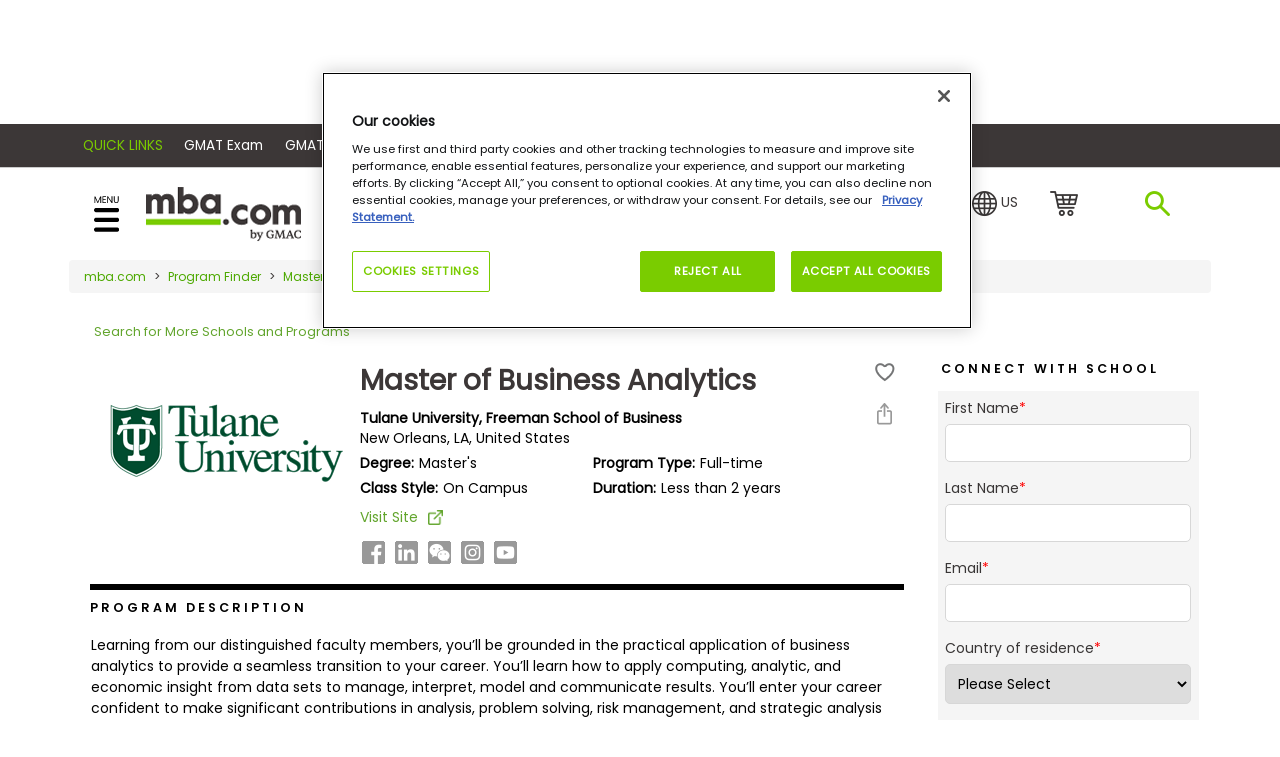

--- FILE ---
content_type: text/html; charset=utf-8
request_url: https://www.google.com/recaptcha/api2/aframe
body_size: 118
content:
<!DOCTYPE HTML><html><head><meta http-equiv="content-type" content="text/html; charset=UTF-8"></head><body><script nonce="nnMCX6VhbVQQutiWkVtfdw">/** Anti-fraud and anti-abuse applications only. See google.com/recaptcha */ try{var clients={'sodar':'https://pagead2.googlesyndication.com/pagead/sodar?'};window.addEventListener("message",function(a){try{if(a.source===window.parent){var b=JSON.parse(a.data);var c=clients[b['id']];if(c){var d=document.createElement('img');d.src=c+b['params']+'&rc='+(localStorage.getItem("rc::a")?sessionStorage.getItem("rc::b"):"");window.document.body.appendChild(d);sessionStorage.setItem("rc::e",parseInt(sessionStorage.getItem("rc::e")||0)+1);localStorage.setItem("rc::h",'1768069331570');}}}catch(b){}});window.parent.postMessage("_grecaptcha_ready", "*");}catch(b){}</script></body></html>

--- FILE ---
content_type: text/css; charset=utf-8
request_url: https://www.mba.com/Assets/cssProgramProfile.css?v=mpY-Xs2-QGzLYu2P96R6HjlCfWZ2vLhK1lscixhgbAI1
body_size: 16570
content:
main{padding-top:6.8em}.articles h2,.featured-items h2,.secondary-featured-items h2{font-family:"poppins",Helvetica,Arial,sans-serif;font-weight:400;font-style:normal;font-stretch:normal;margin:0 0 .25em;line-height:1.25;clear:both;color:#3c3737;font-size:1.9em;word-break:break-word}.swiper-button-next,.swiper-container-rtl .swiper-button-prev{background-image:url("data: image/svg+xml;charset =utf-8,%3Csvg%20xmlns%3D'http%3A%2F%2Fwww.w3.org%2F2000%2Fsvg'%20viewBox%3D'0%200%2027%2044'%3E%3Cpath%20d%3D'M27%2C22L27%2C22L5%2C44l-2.1-2.1L22.8%2C22L2.9%2C2.1L5%2C0L27%2C22L27%2C22z'%20fill%3D'%23007aff'%2F%3E%3C%2Fsvg%3E");right:10px;left:auto;top:50px}.swiper-button-next,.swiper-button-prev{position:absolute;top:calc(50% - 40px);width:18px;height:33px;margin-top:-22px;z-index:10;cursor:pointer;background-size:18px 33px;background-position:center;background-repeat:no-repeat}.articles h2 a.viewsaved{font-size:10px;font-family:'poppins';text-transform:uppercase;font-weight:600;color:#3c3737;margin-left:10px}.articles h2 a.viewsaved:hover{color:#3c3737}.bottom-note{margin-top:20px;padding:0}article.featured-item h1{margin:0;margin-bottom:5px;font-size:1.7em;font-weight:600}article.featured-item1 h1{margin:0;margin-bottom:5px;font-size:1.5em;font-weight:600}.articles h2{clear:both;color:#3c3737;font-family:"Poppins";font-weight:400;font-style:normal;font-stretch:normal;line-height:2;border-top:6px solid #313131;margin-top:30px;margin-bottom:15px;letter-spacing:3px;text-transform:uppercase;font-size:90%;font-family:"Poppins-bold"}.articles .item-container{overflow:hidden}.item-container ul.topics{float:left;height:100%;margin:0;margin-right:2rem;list-style:none;padding:0}.articles .item-container ul.topics li{margin:8px;margin-left:0}.item-container ul.topics li a{margin:0 0 .25em;line-height:1.6;clear:both;font-size:.9em;font-family:"poppins";font-weight:400;font-style:normal;font-stretch:normal;color:#898d8d}.item-container ul.topics li a.selected{color:#3c3737;font-weight:600}.item-container .item-controls{overflow:hidden;display:block;width:100%;margin:0 0 30px 0}.articles .item-container .item-controls .left{float:left}.articles .item-container .item-controls .right{float:right}.articles .item-container .item-controls .right a{font-size:.7em;text-transform:uppercase}.articles .item-container .item-controls .left button{font-weight:normal;padding:.5rem .75rem .4rem .75rem;background-color:transparent;border:1px solid #c1c1c7;color:#3c3737!important}.articles .item-container .item-controls .left button:disabled{background-color:#64dc00;border:none;color:#fff!important}.articles .item-container .item-controls .left *,.articles .item-container .item-controls .right *{display:inline-block;vertical-align:middle;margin:0 5px}.articles .item-container .item-controls .right input{border:1px solid #c1c1c7;font-size:.75rem;padding:8px 4px;max-width:175px}@media(max-width:1023px){.articles .item-container .item-controls .right input{border:1px solid #c1c1c7;font-size:.75em;padding:8px 4px;max-width:175px}}.articles .item-container .items{display:flex;flex-wrap:wrap;align-content:space-between;margin:0;list-style:none;padding-left:28px}@media(max-width:1023px){.item-container .articleItem li{flex-basis:100%!important}.item-container .items li{flex-basis:100%}}.item-container .articleItem li{flex-basis:22%!important}.item-container .items li{flex-basis:29%}.articles .item-container .items li article{height:100%;border-bottom:1px solid #3c3737;margin-bottom:1.4em;min-height:90px}.articles .item-container .items li article:hover{height:100%;border-bottom:1px solid #64dc00;margin-bottom:1.4em}.item-container .items li article .headline{font-family:"poppins",Helvetica,Arial,sans-serif;font-weight:600;font-style:normal;font-stretch:normal;color:#3c3737;font-size:1.125em;letter-spacing:0;display:inline;position:relative;margin:0 0 .25em;line-height:1.4}.item-container .items li article .headline:before{content:" ";display:inline-block;position:absolute;left:-1.8em;top:.2em;width:1.2em;height:1.2em;background-image:url(/mbaweb/assets/img/arrow-right.png);background-size:90%;background-repeat:no-repeat}.content-container{margin:0;padding:0;border:0;font:inherit;font-size:100%;vertical-align:baseline}.articles .item-container .items li article .byline{padding-top:.5em}.articles .item-container .items li article figure{box-sizing:border-box;display:inline;width:34.09091%;margin-right:1.88088%;float:right;margin-left:3%;margin-bottom:0}.articles .item-container ul li,.articles .item-container ol li{margin-bottom:1em}.articles .byline{color:#3c3737;font-size:82.5%;font-weight:400;text-transform:uppercase;letter-spacing:.8px;padding-bottom:1em;border:none}.item-container .items li article a:hover{color:#64dc00}@media(max-width:1023px){.item-container .items li{flex-basis:100%}.articles .item-container .items li article figure{width:auto;margin-bottom:15px}.articles .item-container ul.topics{white-space:nowrap;padding-bottom:15px;border-bottom:1px solid #3c3737;margin-bottom:10px;float:none;margin-right:inherit}.articles .item-container ul.topics li{display:inline-block}.articles h2{padding-top:10px}.articles h2{border-bottom:none}}.item-content-container{padding-left:0!important}.articles .item-container .articleItem{display:flex;flex-wrap:wrap;align-content:space-between;margin:0;list-style:none}@media(max-width:468px){.featured-item2 .content-container{position:inherit;left:0}}@media(max-width:1023px){.featured-item2 .content-container{width:auto}.item-container .articleItem li{flex-basis:100%!important}.articles .item-container .articleItem li article figure{width:auto!important;margin-bottom:15px!important}}.item-container .articleItem li{flex-basis:23%}.articles .item-container .articleItem li article{height:100%;border-bottom:1px solid #3c3737;margin-bottom:1.4em;min-height:90px}.articles .item-container .articleItem li article:hover{height:100%;border-bottom:1px solid #64dc00;margin-bottom:1.4em}.item-container .articleItem li article .headline{font-family:"poppins",Helvetica,Arial,sans-serif;font-weight:600;font-style:normal;font-stretch:normal;color:#3c3737;font-size:1.125em;letter-spacing:0;display:inline;position:relative;margin:0 0 .25em;line-height:1.4}.item-container .articleItem li article .headline:before{content:" ";display:inline-block;position:absolute;left:-1.5em;top:.2em;width:1.2em;height:1.2em;background-image:url(/mbaweb/assets/img/arrow-right.png);background-size:90%;background-repeat:no-repeat}.articles .item-container .articleItem li article .byline{padding-top:.5em}.articles .item-container .articleItem li article figure{box-sizing:border-box;display:inline;width:34.09091%;margin-right:1.88088%;float:right;margin-left:3%;margin-bottom:0}.articles .item-container .articleItem li article .byline{padding-top:.5em}.item-container .articleItem li article a:hover{color:#64dc00}.articles,.featured-items,.secondary-featured-items h1{margin:5px 0;font-family:'poppins';font-weight:400;font-style:normal;font-stretch:normal;color:#3c3737;font-size:1.125em;line-height:1.25;clear:both}.articles .col-name{color:#3c3737;font-size:80%;font-weight:400;letter-spacing:.8px;padding:.5em 0;border:none;text-transform:capitalize;font-family:'Poppins',Helvetica,Arial,sans-serif}.articles-wrap{padding:0 0}.jumbotron{background:#fff;margin-bottom:10px;color:#fff;margin-top:-.9em;min-height:250px;padding-top:3em;padding-bottom:2em;border-bottom:solid 6px #ddd}.jumbotron h1{margin:0;color:#3c3737;font-family:"Poppins-bold";font-size:100%}.jumbotron h2{margin:25px 0 30px 0;color:#3c3737;font-size:45%;line-height:1}.jumbotron .jumbo-heading{color:#3c3737}.jumbo-heading p{margin:0;font-size:45%;line-height:0}.jumbotron .byline{color:#3c3737;font-size:22%!important;font-weight:400;letter-spacing:.8px;width:100%;margin:30px 0 0 0;font-family:'poppins';line-height:1.4}.jumbo-heading{float:left;width:70%;color:#fff;font-size:2.85em;float:left;margin:0 0 0 0;font-family:"poppins"}.jumbotron figure{float:left;margin:.7em 1.5em 0 1.5em}.headline{font-family:"Poppins-bold",Helvetica,Arial,sans-serif;font-weight:600;font-style:normal;font-stretch:normal;color:#3c3737;font-size:1.125em;letter-spacing:0;display:inline;position:relative;margin:0 0 .25em;line-height:1.4}.yr-byline{color:#3c3737;font-size:82.5%;font-weight:700;letter-spacing:.8px;padding:.6em 0;border:none}.event-wrap .event-content-wrap{padding:.8em 0;border-bottom:solid 2px #f0f0f1;margin-bottom:.6em}.event-wrap .event-content-wrap .event-title{padding-left:0}.event-wrap{padding:0}.event-wrap .content-container{padding-left:30px}.event-wrap .event-title .headline:before{content:" ";display:inline-block;position:absolute;left:-1.6em;top:.2em;width:1.2em;height:1.2em;background-image:url(/mbaweb/assets/img/arrow-right.png);background-size:90%;background-repeat:no-repeat}.event-wrap .event-title .byline{color:#3c3737;text-transform:none;padding:.3em 0 .8em 0}.event-wrap .event-title .byline time{font-weight:700}.event-wrap .event-title .byline .reg-req{padding-top:10px}.event-wrap .event-title .icons{}.event-details .collage-type{font-size:.9em;width:65%}.event-details .collage-type p{margin:0}.event-details .location{padding-top:15px;margin-left:0;font-size:85%;color:#c1c1c7;position:relative}.event-description p{margin:0;font-size:12px;line-height:1.5;font-family:'poppins'}.event-details .collage-type .font-bold{font-weight:bold}.program-wrap{padding:0;border-top:6px solid #313131}.save-program{padding:0 0 12px 0;font-size:12px;font-family:'poppins';text-transform:uppercase;color:#3c3737}.save-program span{margin:10px 0 0 10px}.program-description{padding:0}.program-description h3{color:#3c3737;font-weight:400;font-style:normal;font-stretch:normal;line-height:2;letter-spacing:3px;text-transform:uppercase;font-size:90%;font-family:"Poppins-bold";margin:0}.program-description p{font-family:'Poppins',Helvetica,Arial,sans-serif;background-color:#fff;font-size:125%;line-height:1.5;margin-right:50px;break-after:avoid-column;word-wrap:break-word;word-break:keep-all}.program-description a{color:#62a52d!important}.program-description a:hover{color:#62a52d!important;text-decoration:underline}.program-detail h3{color:#3c3737;font-weight:400;font-style:normal;font-stretch:normal;line-height:2;letter-spacing:3px;text-transform:uppercase;font-size:90%;font-family:"Poppins-bold";margin:0}.program-detail ul.pro-detail-list{padding:0;margin:0}.program-detail ul.pro-detail-list li{list-style-position:outside;margin:12px 0 12px 15px;font-family:"poppins";font-weight:700;font-size:100%;word-wrap:break-word;list-style:disc}.program-detail ul.pro-detail-list li ul{padding-left:0}.important-dates{padding:0 0}.important-dates p{line-height:20px;padding:0;margin:0 0 15px 0;font-size:13px}.important-dates .program-grid-heading{border-bottom:solid 6px #f7f7f7;padding:0 0 .8em 0;margin-bottom:1em;text-transform:uppercase;font-size:12px;font-family:'poppins';color:#3c3737}.important-dates .grid-content{padding:.6em 0;border-bottom:solid 1px #f0f0f1;margin-bottom:.6em;font-size:13px;font-weight:700}.important-dates .important-dates-content{padding-left:4px}.school-social-icon img{margin:0 .4em;vertical-align:baseline}.side-col-wrap{margin-bottom:1em;padding:0 0 1em 0;border-bottom:solid 1px #989899}.side-col-wrap h1{margin:0;font-family:"Poppins"!important;font-weight:600!important;font-size:2.6em!important}.side-col-wrap ul{margin:0;padding:0}.side-col-wrap ul li{margin:7px 0!important;font-weight:700;list-style:none;font-size:90%}.side-bar .side-bar-wrap{width:90%;float:right}.video-wrap{padding:0;margin-bottom:25px}.video-wrap h3{font-size:110%;padding:0 5px;margin:10px 0 5px 0}.video-youtube{}.video-wrap h2 a.video-youtube{font-size:12px;font-family:'poppins';text-decoration:underline;color:#3c3737;margin-left:10px;letter-spacing:0;text-transform:none;float:right;position:relative;padding-right:15px}.video-wrap h2 a.video-youtube:before{content:" ";display:inline-block;position:absolute;right:0;top:8px;width:10px;height:10px;background-image:url(/mbaweb/assets/img/v-link-icon.png);background-repeat:no-repeat}.video-wrap h2 a.video-youtube:hover{color:#3c3737}.overview-social-icon{margin-bottom:25px}.video-content-wrap{padding-bottom:10px}.video-content-wrap video,.video-content-wrap iframe{width:100%;height:185px}.event-details .collage-type .font-bold{font-weight:bold}.articles-wrap{padding:0 0}@media(max-width:1023px){.video-content-wrap video,.video-content-wrap iframe{width:100%;height:285px!important}.jumbotron figure{display:block;text-align:center;float:none}.jumbotron h1{font-size:80%;line-height:normal}.jumbotron{padding:50px 15px;min-height:auto;margin-top:-2.6em}.jumbo-heading{width:100%;font-size:2.5em;line-height:38px;padding-bottom:5px;margin-left:0}.jumbotron h4{margin:22px 0}.jumbotron .byline{margin:30px 0 0 0;width:100%}.program-wrap,.event-wrap,.video-wrap{padding:0 10px;margin-bottom:0}.event-description{display:block}.program-grid-heading{}.event-details .collage-type{width:100%}.program-wrap .program-content-wrap{margin:1em 0}.event-content-wrap .event-details{padding-left:30px}.event-wrap .event-content-wrap{margin:1em 0}.event-wrap .content-container{padding-left:25px}.event-wrap .col-md-12{padding:0}.event-details .collage-type .font-bold{font-weight:700;margin:0 0 2px 0}.event-wrap .event-title .icons{display:none}.event-wrap .event-title .reg-req{display:none}.event-details .location{padding-left:15px;margin-left:0}.event-details .location:before{left:2px;top:16px}.articles-wrap{padding:0 10px}.articles .item-container .items{padding-left:32px}.yr-byline{padding:0;font-size:65%}.program-content-wrap .favourite-icon{padding:10px 0 6px 0}.articles-wrap h2{margin-top:0}.program-description p{margin-right:0;font-size:100%}.important-dates{margin:0 10px}.event-wrap .event-content-wrap .event-title{padding-left:4px}.important-dates .col-md-12{padding:0 12px}.important-dates .checkbox{padding-left:0}.save-program{padding-left:8px}.side-bar .side-bar-wrap{width:100%;float:left}}.checkbox{margin:0}.checkbox label{display:inline-block;position:relative;padding-left:5px}.checkbox label::before{content:"";display:inline-block;width:17px;height:17px;left:0;border:1px solid #64dc00;border-radius:3px;background:url(/mbaweb/assets/img/mark-icon.png) no-repeat #64dc00;-webkit-transition:border .15s ease-in-out,color .15s ease-in-out;-o-transition:border .15s ease-in-out,color .15s ease-in-out;transition:border .15s ease-in-out,color .15s ease-in-out}.checkbox input[type="checkbox"]{opacity:0}.checkbox input[type="checkbox"]:disabled+label{opacity:.65}.checkbox.checkbox-circle label::before{border-radius:50%}.checkbox.checkbox-inline{margin-top:0}.checkbox-info input[type="checkbox"]:checked+label::before{background-color:#fff;border-color:#989899}.alert-success{background:#e6fad5;color:#313131;padding:25px 70px 25px 25px;margin:0 0 30px 0;position:relative}.alert-success .match-rate{float:left;width:150px;margin-right:40px}.alert-success .match-rate span{font-size:4em;font-family:"Poppins-bold"}.alert-success .notify-content p{margin:.2em 0 0 0;font-size:110%}.alert-success .close{position:absolute;right:15px;top:15px;background:#b8ef8a;color:#6add09;font-size:16px;padding:2px 8px 2px 8px;width:24px}.alert-success .close span{margin:-1px;padding:0}.top25{margin-top:25px}.alert p{display:inline-block}.alert-p-info p{margin:0}.border-bottom-0{border-bottom:0!important}.margin-top{margin-top:0!important}#paidProgram{font-family:"Poppins",Times New Roman,serif;font-size:14px;color:#000;position:relative}#paidProgram h1{font-family:"poppins";padding-top:0;margin-top:0;font-size:28px;margin-bottom:10px;font-weight:bold}#paidProgram .backtoresults{padding-bottom:22px;margin-left:-20px;padding-top:8px}#paidProgram .offered{margin-left:0!important;margin-right:3.8%!important}@media(min-width:768px)and (max-width:1023px){#paidProgram .items li.offered{margin-left:0!important;margin-right:3.8%!important;flex-basis:41%!important}#paidProgram .backtoresults{margin-left:0}.button-link{float:right}}@media(min-width:1024px)and (max-width:1366px){#paidProgram .sendmyscore{padding-left:15px!important}#paidProgram .backtoresults{margin-left:0}}@media(max-width:767px){#paidProgram .backtoresults{margin-left:inherit}}#paidProgram .backtoresults a{font-family:"poppins";padding-top:0;margin-top:0;color:#62a52d}#paidProgram .logoHeader{text-align:center;padding-top:5px}#paidProgram .bookmarks{text-align:center;float:right}#paidProgram .school-social-icon{margin-left:-8px;margin-top:10px}#paidProgram .bookmarks a{font-size:0}#paidProgram .bookmarks img{display:block;margin:auto;margin-top:13px}#paidProgram .event-wrap .bookmarks{text-align:left;float:none;padding-top:3px;padding-bottom:3px}#paidProgram .event-wrap .bookmarks span{vertical-align:super}#paidProgram .saveicon,#paidProgram .unsaveicon{margin-right:0;margin-bottom:8px}#paidProgram .label{font-weight:600;padding-right:5px}#paidProgram .program-detail{font-family:"poppins";padding-bottom:5px}#paidProgram .program-detail .dt{padding-bottom:30px}#paidProgram .program-detail .label{font-weight:600;padding-right:5px;font-size:14px;margin:0}#paidProgram .Shareicons a{margin-right:10px;margin-bottom:10px;display:inline-block}#tuitionOne p.margint{margin-bottom:5px;margin-top:10px}#paidProgram .importantinfo{margin-top:-12px}#paidProgram .top10{padding-top:5px}#paidProgram .important-dates{font-family:"poppins";color:#000;border-bottom:1px solid #000;word-wrap:break-word}#paidProgram .important-dates h2{margin-top:5px;clear:both;color:#000;font-weight:400;font-style:normal;font-stretch:normal;line-height:2;letter-spacing:3px;text-transform:uppercase;font-size:90%;font-family:"Poppins-bold";padding-left:1.0888%}#paidProgram .important-dates .st-dt{font-family:"poppins";font-weight:bold;font-size:14px}#paidProgram .ad_data{font-family:"poppins";color:#000;border-bottom:1px solid #000;padding-bottom:5px}#paidProgram .ad_data h2{margin-top:5px;clear:both;color:#000;font-weight:400;font-style:normal;font-stretch:normal;line-height:2;letter-spacing:3px;text-transform:uppercase;font-size:90%;font-family:"Poppins-bold";padding-left:1.0888%}#paidProgram .ad_data .score{font-family:"poppins";font-weight:bold;font-size:36px;line-height:1.3}#paidProgram .ad_data .fee{font-family:"poppins";font-weight:bold;font-size:22px}#paidProgram .ad_data .fee span{font-family:"poppins";font-size:14px}#paidProgram .con-map{font-family:"poppins";color:#000;padding-bottom:24px}#paidProgram .badge{font-family:"poppins";color:#000;padding-bottom:10px;width:100%}#paidProgram .badge img{max-width:150px;max-height:150px;vertical-align:text-top}#paidProgram .con-map h2{margin-top:5px;clear:both;color:#000;font-weight:400;font-style:normal;font-stretch:normal;line-height:2;letter-spacing:3px;text-transform:uppercase;font-size:90%;font-family:"Poppins-bold"}#paidProgram .contact{padding-bottom:24px;margin-left:-1.0888%}#paidProgram .contact .firstline{font-family:"poppins";font-weight:bold;color:#000;font-size:18px}#paidProgram .contact .ph{font-family:"poppins";font-weight:bold;color:#000;font-size:18px;margin:5px;margin-left:0}#paidProgram .contact .mail{color:#62a52d;font-size:12px;font-weight:600}@media(min-width:1024px){#paidProgram h2{pointer-events:none}#paidProgram .hrswitch{display:none}}@media screen and (max-width:1023px){#paidProgram h2.accordion-toggle{cursor:pointer!important;display:block}#paidProgram .important-dates h2{padding-left:0}#paidProgram .ad_data h2{padding-left:0}#paidProgram .ad_data .scorepadding{padding-left:0}#paidProgram .important-dates .scorepadding{padding-left:0}#paidProgram .hrswitch{margin-left:0!important}#paidProgram .accordion-toggle:after{font-family:'Glyphicons Halflings';content:"";float:right;color:#62a52d}#paidProgram .accordion-toggle.collapsed:after{content:""}#paidProgram .event-wrap .event-content-wrap{padding:.8em 0;border-bottom:solid 0 #f0f0f1!important;padding-left:0!important;padding-right:5px!important;max-width:none}#paidProgram .event-content-wrap .icons{display:block}}#paidProgram .Pro-des h2{clear:both;color:#000;font-weight:400;font-style:normal;font-stretch:normal;line-height:2;margin-top:5px;margin-bottom:15px;letter-spacing:3px;text-transform:uppercase;font-size:90%;font-family:"Poppins-bold"}#paidProgram .description{margin-left:-1.0888%;font-family:"poppins";font-size:14px;line-height:1.5;padding-bottom:10px;overflow:hidden}#paidProgram .description hr{margin-left:0;margin-right:0;width:100%;clear:both}#description hr{margin-left:0!important;margin-right:0!important;margin-top:10px!important}#paidProgram .description p{margin:auto;margin-bottom:10px}#paidProgram hr{margin:auto;border:0;border-top:1px solid #000;margin-left:1.0888%;margin-right:1.0888%}#paidProgram .Pro-des h3{clear:both;color:#000;font-weight:400;font-style:normal;font-stretch:normal;line-height:2;margin-top:0;margin-bottom:5px;text-transform:capitalize;font-size:100%;font-family:"Poppins-bold"}#paidProgram a{color:#62a52d;font-size:90%}#paidProgram .pr-detail{font-family:"poppins"}#paidProgram .pr-detail h2{margin-top:5px;clear:both;color:#000;font-weight:400;font-style:normal;font-stretch:normal;line-height:2;letter-spacing:3px;text-transform:uppercase;font-size:90%;font-family:"Poppins-bold"}#paidProgram ul{margin:auto;padding-left:0;list-style-position:inside;list-style-type:disc;padding-bottom:10px}#paidProgram ul li{margin-left:0;padding-left:0}@media(max-width:767px){.pr-detail{padding-left:0%;display:table;width:100%}}@media(min-width:768px){.pr-detail{padding-left:.1888%;display:table;width:100%}}#paidProgram .event-wrap .event-content-wrap{padding:.8em 0;border-bottom:solid 2px #f0f0f1;margin-bottom:.6em;padding-top:0}#paidProgram .event-wrap .event-content-wrap:last-child{border-bottom:solid 0 #f0f0f1}#paidProgram .event-wrap .event-content-wrap .event-title{padding-left:0}#paidProgram .event-wrap{padding:0;font-family:"poppins"}#paidProgram .event-wrap .content-container{padding-left:0}#paidProgram .event-wrap .event-title .byline{color:#3c3737;text-transform:none;padding:.3em 0 0 0}#paidProgram .event-wrap .event-title .byline time{font-family:"Poppins-bold"}#paidProgram .event-wrap .event-title .byline .reg-req{color:#000;padding:0}#paidProgram .event-wrap .icons{margin-bottom:20px}#paidProgram .event-wrap .icons img{margin-left:10px;vertical-align:middle}#paidProgram .event-wrap .icons .saveplus::after{content:"+";margin-left:5px;font-size:17px}#paidProgram .visit{font-family:"poppins";font-size:14px;margin-top:12px;margin-bottom:10px;line-height:2}#paidProgram .visit::after{content:"";display:inline-block;background-image:url(/mbaweb/Assets/img/pp-visit-site-icon.png);background-repeat:no-repeat;background-size:100%;margin-left:10px;font-size:0;width:15px;height:15px;vertical-align:middle}#paidProgram .event-wrap h2{margin-top:5px;clear:both;color:#000;font-weight:400;font-style:normal;font-stretch:normal;line-height:2;letter-spacing:.185em;text-transform:uppercase;font-size:90%;font-family:"Poppins-bold"}#paidProgram .event-wrap h3{font-size:100%;font-family:"Poppins-bold";text-transform:capitalize;margin:0}#paidProgram .event-wrap h3.eventname{color:#000;font-family:"poppins";font-weight:bold}#paidProgram .event-wrap h3.eventname span,#paidProgram .event-wrap h3.eventname a{color:#000;font-family:"poppins";font-size:90%}#paidProgram .event-details .collage-type{font-size:.9em;width:100%}#paidProgram .event-details .collage-type p{margin:0}#paidProgram .event-details .location strong{display:block}#paidProgram .event-details .location{padding-top:14px;margin-left:0;font-size:100%;color:#000;position:relative;padding-left:0}#paidProgram .event-wrap p{margin-top:0}#paidProgram .buttonrow{text-align:center;padding-bottom:30px;clear:both;text-align:center}#paidProgram .scoreButton{padding-bottom:5px!important;margin-top:-10px}#paidProgram .scoreButton a{font-size:10px}#paidProgram .buttonrow button{margin:auto;background-color:#62a52d!important;font-size:11px;margin-top:10px}#paidProgram .buttonrow a{margin:auto;background-color:#62a52d!important;font-size:11px;margin-top:10px;width:fit-content;float:none;display:-ms-inline-flexbox;width:-moz-fit-content}#paidProgram .buttonrow a:hover{background-color:#3c3737!important}@media(max-width:1023px){#paidProgram .event-description{padding-left:0;margin-top:20px}#paidProgram .ad_data{padding-bottom:0;clear:both}}#paidProgram .articles-wrap{padding:0}@media(max-width:1023px){#paidProgram .event-wrap .reg-req{display:block}#paidProgram .event-wrap{padding-left:1.0888%;padding-right:1.0888%}#paidProgram .event-wrap hr{margin-left:0}#paidProgram .articles-wrap{padding:0;padding-right:1.0888%!important}#paidProgram .importantinfo{margin-top:0}}#paidProgram .articles-wrap h2{margin-top:5px;clear:both;color:#000;font-weight:400;font-style:normal;font-stretch:normal;line-height:2;letter-spacing:3px;text-transform:uppercase;font-size:90%;font-family:"Poppins-bold"}#paidProgram .items{display:flex;flex-wrap:wrap;align-content:space-between;margin:0;list-style:none}#paidProgram .items li article figure{box-sizing:border-box;display:inline;width:34.09091%;margin-right:1.88088%;float:right;margin-left:3%;margin-bottom:5px}#paidProgram .items li:nth-last-column(2n+1){margin-right:0}#paidProgram .items li:nth-last-column(2n+1){margin-right:0}#paidProgram .items li{flex-basis:29.3%;margin-left:3.8%;margin-right:.2%}@media(max-width:767px){#paidProgram .items li.offered{flex-basis:99%;margin-left:0;margin-right:.2%}}#paidProgram .items li{padding-bottom:1em;min-height:90px}#paidProgram .items li article{height:100%;border-bottom:1px solid #3c3737;padding-bottom:1em;min-height:90px}#paidProgram .items li article:hover{height:100%;border-bottom:1px solid #62a52d;margin-bottom:.1em}#paidProgram .items li article .headline{font-family:"poppins",Helvetica,Arial,sans-serif;font-weight:600;font-style:normal;font-stretch:normal;color:#000!important;font-size:1.25em!important;letter-spacing:0;display:inline;position:relative;margin:0 0 .25em;line-height:1.2!important}#paidProgram .items li article .byline{font-family:"poppins",Helvetica,Arial,sans-serif;font-weight:400;color:#000!important;font-size:.9em;position:relative;line-height:1.5}#paidProgram .items li article .byline time{margin-top:5px;display:block;text-transform:uppercase}#paidProgram .items li article .headline a{color:#000!important}#paidProgram .items li article .headline a:hover{color:#62a52d!important;text-decoration:underline}#paidProgram .items li article .headline:before{content:" ";display:inline-block;position:absolute;left:-1.6em;top:.2em;width:1.2em;height:1.2em;background-image:url(/mbaweb/assets/img/arrow-right.png);background-size:90%;background-repeat:no-repeat}#paidProgram .items li article{height:100%;border-bottom:1px solid #3c3737;margin-bottom:.1em;min-height:90px}#paidProgram .items li article:hover{height:100%;border-bottom:1px solid #62a52d;margin-bottom:.1em}#paidProgram .items li article .headline{font-family:"poppins",Helvetica,Arial,sans-serif;font-weight:600;font-style:normal;font-stretch:normal;color:#000;font-size:1.125em;letter-spacing:0;display:inline;position:relative;margin:0 0 .25em;line-height:1.4}#paidProgram .items li article .col-name{font-family:"poppins",Helvetica,Arial,sans-serif;text-transform:uppercase;font-size:.9em}#paidProgram .media-wrap{padding:0;padding-right:1.0888%}#paidProgram .media-wrap h2{margin-top:5px;clear:both;color:#000;font-weight:400;font-style:normal;font-stretch:normal;line-height:2;letter-spacing:3px;text-transform:uppercase;font-size:90%;font-family:"Poppins-bold"}#paidProgram .mitems{display:flex;flex-wrap:wrap;align-content:space-between;margin:0;list-style:none;font-family:"poppins";padding-left:1.0888%}#paidProgram .mitems li article figure{box-sizing:border-box;display:block;width:100%;margin-bottom:5px}#paidProgram .mitems li article figure img{box-sizing:border-box;display:block;width:100%}#paidProgram .mitems li:nth-last-column(2n+1){margin-right:0}#paidProgram .mitems li{flex-basis:32%}#paidProgram .mitems li{border:solid 1px #c7c7c7;min-height:90px;margin-right:1%;margin-bottom:1em;position:relative;padding-bottom:3em}#paidProgram .mitems li article{height:100%;padding-bottom:1em;min-height:90px;padding:11px;word-break:break-all}#paidProgram .mirror{display:inline-block;width:17px;height:22px;background-repeat:no-repeat;margin-top:13px;vertical-align:middle;font-size:0;cursor:pointer}#paidProgram .mirror{background-image:url(/mbaweb/Assets/img/PP-share-icon.png)}#paidProgram .mirror:hover{background-image:url(/mbaweb/Assets/img/PP-share-icon-over.png);text-decoration:none}#paidProgram .militaryrow{padding-top:30px;padding-bottom:20px}#paidProgram .padding-bottom{padding-bottom:15px}#paidProgram .program-intials{padding-left:0!important;margin-left:-.8%}@media(min-width:1024px){#paidProgram .collapse{display:block;height:auto!important}#paidProgram .ad_data h2{margin-bottom:0}#paidProgram .sendmyscore{padding-left:40px}}#collapseContact{margin-top:-10px}#paidProgram .mobile-more-video{text-align:right}#paidProgram .mobile-more-video a{text-transform:capitalize!important;float:right}#paidProgram .video-content-wrap h2{pointer-events:inherit!important}@media(max-width:1023px){#paidProgram .mobile-more-video{display:none}.video-content-wrap{clear:both}#paidProgram .important-dates{margin:inherit;border-top:1px solid #000;border-bottom:0}#paidProgram hr{margin-right:0}#paidProgram hr{margin-bottom:0}#paidProgram h2.pdes{margin-right:-1.0888%}#paidProgram .con-map{padding-bottom:0}}@media(min-width:1024px){#paidProgram .pr-detail hr{margin-right:0}#paidProgram .social-media article{padding-top:0!important}}@media(max-width:1023px){#paidProgram h2.ptwoline span{width:90%;display:inline-block}#paidProgram .social-media{padding-left:0;margin-top:auto;margin:0;list-style:none;font-family:"poppins"}#paidProgram .social-media li.swiper-slide{padding-left:0!important;zoom:1;border:solid 1px #c7c7c7;min-height:90px;margin-bottom:1em;position:relative;padding-bottom:3em;max-width:none}#paidProgram .social-media li article figure{box-sizing:border-box!important;display:block!important;width:100%!important;margin-bottom:5px!important}#paidProgram .social-media li article figure img{box-sizing:border-box;display:block;width:100%;height:200px;object-fit:cover}#paidProgram .social-media li article figure iframe{box-sizing:border-box;display:block;width:100%;height:200px}#paidProgram .social-media li.swiper-slide article{height:100%;padding-bottom:1em;min-height:90px;padding:11px;word-break:break-all;border-bottom:0}#paidProgram .mitem{padding-left:0}#paidProgram .swiper-slide figure{float:right;box-sizing:border-box;margin-bottom:5px}#paidProgram .mitems li article figure img{box-sizing:border-box;display:block;width:100%}#paidProgram .mitem li.swiper-slide{padding-left:2.4em;zoom:1;padding-bottom:1em}#paidProgram .swiper-pagination{position:relative;text-align:center;-webkit-transition:.3s opacity;-o-transition:.3s opacity;transition:.3s opacity;-webkit-transform:translate3d(0,0,0);transform:translate3d(0,0,0);z-index:10}#paidProgram .swiper-pagination{pointer-events:all}#paidProgram .mitem li article .headline{font-family:"poppins",Helvetica,Arial,sans-serif;font-weight:600;font-style:normal;font-stretch:normal;color:#000!important;font-size:1.25em!important;letter-spacing:0;display:inline;position:relative;margin:0 0 .25em;line-height:1.2!important}#paidProgram .mitem li article .headline a{color:#000!important}#paidProgram .mitem li article .headline a:hover{color:#62a52d!important;text-decoration:underline}#paidProgram .mitem li article .headline:before{content:" ";display:inline-block;position:absolute;left:-1.6em;top:.2em;width:1.2em;height:1.2em;background-image:url(../mbaweb/assets/img/arrow-right.png);background-size:90%;background-repeat:no-repeat}#paidProgram .mitem li article{height:100%;border-bottom:1px solid #3c3737;margin-bottom:.1em;min-height:140px}#paidProgram .mitem li article:hover{height:100%;border-bottom:1px solid #62a52d;margin-bottom:.1em}}#paidProgram .mediaicon{padding:11px;padding-bottom:6px;position:absolute;bottom:0;width:100%;font-size:12px;color:#898d8d}#paidProgram .mediaicon .time{float:right;margin-top:5px}#paidProgram .militaryrow .tooltip-inner{width:auto!important;min-width:83px}#paidProgram .glyphicon-ok-circle{color:#62a52d;font-size:21px;top:5px}#jointDegree .tooltip-inner{width:auto!important;min-width:83px}#paidProgram .bs-tooltip-bottom[_nghost-c3] .arrow[_ngcontent-c3]{margin-left:40px;margin-top:10px;width:0;height:0;border-left:5px solid transparent;border-right:5px solid transparent;border-bottom:5px solid green}#back-top{position:fixed;right:10px;bottom:30px;display:none;z-index:9999}#back-top a{width:108px;display:block;text-align:center;font:11px/100% "poppins";text-transform:uppercase;text-decoration:none;color:#bbb;-webkit-transition:1s;-moz-transition:1s;transition:1s}#back-top a:hover{color:#000}#back-top span{width:108px;height:48px;display:block;margin-bottom:7px;font-size:50px;-webkit-border-radius:15px;-moz-border-radius:15px;border-radius:15px;-webkit-transition:1s;-moz-transition:1s;transition:1s}@media(max-width:767px){#back-top{zoom:.75}#back-top span{font-size:32px!important;width:108px;height:38px}}#back-top a:hover span{}html{scroll-behavior:smooth}#paidProgram .note{font:12px/100% "poppins";line-height:1.4}#paidProgram .tp-banner{padding-bottom:20px;padding-top:20px;border-top:6px solid #000}#paidProgram .tp-banner img{width:100%}@media(min-width:1024px){#paidProgram .unpaidbanner{float:left;width:48%;position:relative}#paidProgram .unpaidbannerDes{float:left;width:50%;margin-right:1.888%;position:relative}}@media(max-width:1023px){#paidProgram .unpaidbanner{margin-top:20px;width:100%;position:relative}}#paidProgram .pr-detail .program-headline{font-family:"poppins",Helvetica,Arial,sans-serif;font-weight:600;font-style:normal;font-stretch:normal;color:#000;font-size:1.125em;letter-spacing:0;display:inline;position:relative;margin:0 0 .25em;line-height:1.4;margin-bottom:5px;display:block}#paidProgram .program-header .hr-rule{border-top:6px solid #000;margin-top:15px}#paidProgram .program-header .header-link{color:#000!important}#paidProgram .program-header .header-link:hover{color:#62a52d!important}#paidProgram .media-wrap .mitems li article figure{margin-top:10px}#paidProgram .tooltip{top:156px!important}#paidProgram .bs-tooltip-bottom{top:70px!important}#paidProgram #save .bs-tooltip-bottom{top:22px!important}#paidProgram .customTooltip .tooltip-inner{width:auto!important;min-width:83px}@media(max-width:767px){#paidProgram #save .bs-tooltip-bottom{margin:0 0 0 -25px}#paidProgram #save .tooltip-inner{width:auto!important;min-width:83px}#paidProgram .customTooltip .tooltip-inner{width:auto!important;min-width:83px;margin:0 0 0 -44px}}.p-l-0{padding-left:0}.deadlines-cal .social-icon-vert{float:right;margin-top:0}.deadlines-cal .social-icon-vert img,.social-icon-vert h2{display:inline-block!important;margin-right:10px}#paidProgram .deadlines-cal .social-icon-vert .bs-tooltip-bottom{top:25px!important}#hubspotForm{position:relative;height:100%;width:100%;margin:0 auto;font-family:'Poppins';background-color:#f5f5f5;padding:7px;padding-right:0;min-height:730px}#hubspotForm .hs-datepicker{font-family:'Poppins'}#hubspotForm .actions{height:auto}#hubspotForm fieldset{max-width:inherit}#hubspotForm .hs-input{width:100%;margin-bottom:1rem;border:none;font-size:14px;padding:.5rem;border:1px solid #d7d7d7;border-radius:5px}#hubspotForm .hs-form-field{float:none;width:100%}#hubspotForm label{font-size:1rem}#hubspotForm ul li{list-style-type:none;font-weight:bold;font-size:1rem}#hubspotForm label:not(.hs-error-msg){font-size:14px;color:#393636;line-height:1.2;margin-bottom:.5rem;font-weight:normal}#hubspotForm .hs-form-checkbox label{cursor:pointer}#hubspotForm .hs-error-msg{color:red;font-size:12px;font-weight:normal}#hubspotForm label.hs-error-msg,#hubspotForm label.hs-main-font-element{position:relative;color:#dc3545;font-size:12px;font-weight:normal;line-height:1.5;margin-top:.25rem;margin-bottom:0;padding-left:18px}#hubspotForm label.hs-error-msg::before,#hubspotForm label.hs-main-font-element::before{content:'';position:absolute;top:1px;left:0;width:14px;height:16px;background-image:url(/mbaweb/assets/img/icons/error-circle.svg);background-repeat:no-repeat}#hubspotForm input[type="text"].hs-input.error,#hubspotForm input[type="email"].hs-input.error,#hubspotForm select.hs-input.error{border:2px solid #dc3545}#hubspotForm .hs-button{display:inline-block;font-weight:bold;line-height:1.5;color:#393636;text-align:center;text-decoration:none;vertical-align:middle;cursor:pointer;-webkit-user-select:none;-moz-user-select:none;user-select:none;background-color:#62a52d;border:2px solid #62a52d;border-radius:50rem;padding:.5rem 1rem;font-size:14px;transition:none}#hubspotForm .hs-button:hover{color:#fff;background-color:#393636;border-color:#393636}#hubspotForm .hs-form-required{color:red}#hubspotForm .submitted-message{width:100%;text-align:center;position:relative;padding-top:50%;transform:translateY(-40%);font-weight:bold;color:#393636}#hubspotForm .hs-form-checkbox label>span,.hs-form-booleancheckbox label>span{display:inline-block;position:relative}#hubspotForm .hs-form-booleancheckbox label>span>a{color:inherit;text-decoration:none;font-weight:bold}#hubspotForm .hs-form-booleancheckbox label>span>a:hover{text-decoration:underline}#hubspotForm .hs-form-checkbox label>span::before,#hubspotForm .hs-form-booleancheckbox label>span::before{content:"";display:inline-block;width:16px;height:16px;left:0;border:2px solid #62a52d;border-radius:2px;background:transparent;vertical-align:middle;-webkit-transition:border .15s ease-in-out,color .15s ease-in-out;-o-transition:border .15s ease-in-out,color .15s ease-in-out;transition:border .15s ease-in-out,color .15s ease-in-out;margin-right:10px}#hubspotForm .hs-form-checkbox input[type="checkbox"]:checked+span::before,#hubspotForm .hs-form-booleancheckbox input[type="checkbox"]:checked+span::before{background:url(/mbaweb/assets/img/icons/tick-black.svg) no-repeat #62a52d;background-position:25% 25%}#hubspotForm .hs-form-checkbox input[type="checkbox"]+span::after,#hubspotForm .hs-form-booleancheckbox input[type="checkbox"]+span::after{content:none}#hubspotForm .hs-form-checkbox input[type="checkbox"],#hubspotForm .hs-form-booleancheckbox label input[type="checkbox"]{width:auto;display:none}#hubspotForm .hs-form-checkbox input[type="checkbox"]:disabled+span,#hubspotForm .hs-form-booleancheckbox input[type="checkbox"]:disabled+span{opacity:.65}.toaster-icon{position:absolute;left:0;top:0;font-weight:normal;color:#fff}.toast-title{font-weight:bold}.toast-message{-ms-word-wrap:break-word;word-wrap:break-word}.toast-message a,.toast-message label{color:#fff}.toast-message a:hover{color:#ccc;text-decoration:none}.toast-close-button{position:relative;right:-.3em;top:-18px;float:right;font-size:20px;font-weight:bold;color:#fff;-webkit-text-shadow:0 1px 0 #fff;text-shadow:0 1px 0 #fff;opacity:.9;-ms-filter:progid:DXImageTransform.Microsoft.Alpha(Opacity=90);filter:alpha(opacity=90);z-index:999}.toast-close-button:hover,.toast-close-button:focus{color:#000!important;text-decoration:none;cursor:pointer;opacity:.4;-ms-filter:progid:DXImageTransform.Microsoft.Alpha(Opacity=40);filter:alpha(opacity=40)}button.toast-close-button{padding:0;cursor:pointer;background:transparent;border:0;-webkit-appearance:none}.toast-content{display:inline-block;width:95%}.toast-top-full-width{top:0;right:0;width:100%}.toast-bottom-full-width{bottom:0;right:0;width:100%}.toast-top-left{top:12px;left:12px}.toast-top-center{top:12px}.toast-top-right{top:80px;right:6px;font-family:"poppins",Helvetica,Arial,sans-serif}.toast-bottom-right{right:12px;bottom:12px}.toast-bottom-center{bottom:12px}.toast-bottom-left{bottom:12px;left:12px}.toast-center{top:45%}#toast-container{position:fixed;z-index:999999;pointer-events:auto}#toast-container.toast-center,#toast-container.toast-top-center,#toast-container.toast-bottom-center{width:100%;pointer-events:none;left:0;right:0}#toast-container.toast-center>div,#toast-container.toast-top-center>div,#toast-container.toast-bottom-center>div{margin:6px auto;pointer-events:auto}#toast-container.toast-center>button,#toast-container.toast-top-center>button,#toast-container.toast-bottom-center>button{pointer-events:auto}#toast-container *{-moz-box-sizing:border-box;-webkit-box-sizing:border-box;box-sizing:border-box}#toast-container>div{margin:6px 0 0 6px;padding:15px 15px 15px 50px;width:200px;-moz-border-radius:3px 3px 3px 3px;-webkit-border-radius:3px 3px 3px 3px;border-radius:3px 3px 3px 3px;background-position:15px center;background-repeat:no-repeat;-moz-box-shadow:0 0 12px #999;-webkit-box-shadow:0 0 12px #999;box-shadow:0 0 12px #999;color:#fff;opacity:1;-ms-filter:progid:DXImageTransform.Microsoft.Alpha(Opacity=1);filter:alpha(opacity=1)}#toast-container>:hover{-moz-box-shadow:0 0 12px #000;-webkit-box-shadow:0 0 12px #000;box-shadow:0 0 12px #000;opacity:1;-ms-filter:progid:DXImageTransform.Microsoft.Alpha(Opacity=100);filter:alpha(opacity=100);cursor:pointer}.icon-success{width:35px;height:100%;display:inline-block;background-repeat:no-repeat;background-position:100% 50%;background-image:url("[data-uri]")!important}.icon-error{width:35px;height:100%;display:inline-block;background-repeat:no-repeat;background-position:100% 50%;background-image:url("[data-uri]")!important}.icon-info{width:35px;height:100%;display:inline-block;background-repeat:no-repeat;background-position:100% 50%;background-image:url("[data-uri]")!important}.icon-wait{width:35px;height:100%;display:inline-block;background-repeat:no-repeat;background-position:100% 50%;background-image:url("[data-uri]")!important}.icon-warning{width:35px;height:100%;display:inline-block;background-repeat:no-repeat;background-position:100% 50%;background-image:url("[data-uri]")!important}#toast-container.toast-top-full-width>div,#toast-container.toast-bottom-full-width>div{width:96%;margin:auto}.toast{position:relative;background-color:#030303}.toast-success{background-color:#62a52d}.toast-error{background-color:#bd362f}.toast-info{background-color:#2f96b4}.toast-wait{background-color:#2f96b4}.toast-warning{background-color:#f89406}@media all and (max-width:240px){#toast-container>div{padding:8px 8px 8px 50px;width:11em}#toast-container .toast-close-button{right:-.1em;top:-.2em}.toast-content{width:94%}}@media all and (min-width:241px)and (max-width:1023px){#toast-container>div{margin:6px 0 0 6px;padding:8px 8px 8px 50px;width:200px}#toast-container .toast-close-button{right:-.1em;top:-18px}.toast-content{width:94%}.toast-top-right{top:50px;right:6px;font-family:"poppins",Helvetica,Arial,sans-serif}}@media all and (-ms-high-contrast:none){*::-ms-backdrop,.toast-top-right{right:24px}}

--- FILE ---
content_type: text/css
request_url: https://tags.srv.stackadapt.com/sa.css
body_size: -11
content:
:root {
    --sa-uid: '0-dd77dca2-7898-5f43-7d9c-85c8aaf84aa5';
}

--- FILE ---
content_type: application/javascript
request_url: https://www.mba.com/_Incapsula_Resource?SWJIYLWA=719d34d31c8e3a6e6fffd425f7e032f3&ns=2&cb=200355747
body_size: 18838
content:
var _0xfba4=['\x77\x37\x5a\x46\x4a\x38\x4f\x4b\x57\x63\x4f\x38\x61\x51\x3d\x3d','\x77\x34\x2f\x43\x76\x41\x45\x3d','\x77\x70\x30\x35\x5a\x30\x63\x2b\x77\x6f\x38\x3d','\x4f\x52\x48\x44\x74\x38\x4f\x77\x77\x35\x4e\x4a\x77\x70\x74\x65','\x77\x37\x2f\x43\x6c\x43\x34\x3d','\x47\x46\x76\x44\x6a\x73\x4f\x54\x49\x79\x66\x44\x6e\x67\x3d\x3d','\x77\x6f\x30\x41\x77\x71\x66\x43\x69\x73\x4f\x4d\x77\x72\x6e\x44\x72\x38\x4b\x37\x4a\x67\x3d\x3d','\x77\x37\x6e\x43\x75\x6a\x52\x57\x41\x63\x4f\x41\x62\x77\x3d\x3d','\x77\x34\x72\x44\x6b\x6d\x51\x3d','\x77\x6f\x51\x78\x66\x30\x6f\x32\x77\x70\x6b\x50\x49\x4d\x4b\x42','\x43\x45\x6a\x43\x6d\x33\x5a\x45\x77\x71\x63\x56\x4f\x63\x4f\x4d\x77\x35\x44\x44\x6b\x4d\x4b\x36\x77\x72\x31\x71\x77\x71\x42\x72\x77\x35\x72\x43\x69\x51\x3d\x3d','\x77\x70\x6b\x2b\x4c\x6b\x30\x3d','\x54\x63\x4b\x70\x53\x51\x63\x48\x53\x73\x4b\x57','\x4d\x4d\x4f\x73\x77\x37\x6a\x43\x73\x73\x4b\x55\x48\x73\x4f\x61\x56\x63\x4f\x67\x46\x73\x4f\x43\x41\x69\x4c\x44\x6e\x7a\x63\x3d','\x52\x46\x6b\x31\x77\x6f\x37\x43\x6c\x67\x3d\x3d','\x77\x35\x37\x43\x6c\x4d\x4b\x42\x77\x35\x59\x43\x56\x67\x3d\x3d','\x4d\x48\x35\x76\x77\x72\x74\x7a\x77\x37\x2f\x43\x70\x63\x4b\x43\x52\x38\x4f\x6a\x77\x37\x39\x68\x65\x4d\x4f\x48\x77\x35\x55\x78\x42\x51\x3d\x3d','\x59\x41\x7a\x44\x6b\x6e\x58\x44\x75\x67\x3d\x3d','\x77\x37\x51\x68\x77\x6f\x38\x3d','\x4c\x77\x50\x43\x75\x38\x4b\x57\x4c\x4d\x4f\x34','\x77\x35\x58\x43\x67\x67\x34\x3d','\x57\x73\x4f\x62\x77\x71\x4e\x58\x4e\x44\x63\x3d','\x77\x6f\x66\x43\x74\x31\x30\x3d','\x77\x71\x39\x32\x55\x67\x3d\x3d','\x77\x70\x56\x37\x59\x41\x3d\x3d','\x77\x36\x7a\x43\x68\x44\x49\x3d','\x61\x63\x4b\x6b\x57\x67\x3d\x3d','\x77\x37\x6b\x38\x77\x6f\x67\x4e\x57\x56\x77\x3d','\x44\x38\x4b\x72\x77\x71\x55\x3d','\x65\x43\x37\x44\x6a\x77\x3d\x3d','\x57\x73\x4f\x2f\x77\x71\x6f\x69\x55\x33\x50\x43\x6c\x4d\x4f\x6c\x77\x72\x68\x68','\x77\x37\x68\x49\x4e\x63\x4f\x4c\x65\x63\x4f\x76','\x77\x35\x4c\x44\x73\x4d\x4f\x51','\x4a\x32\x35\x78','\x77\x34\x66\x43\x6f\x69\x59\x3d','\x77\x6f\x63\x6c\x44\x67\x3d\x3d','\x42\x46\x42\x54','\x4b\x7a\x7a\x44\x70\x4d\x4b\x51\x66\x4d\x4f\x38\x77\x35\x4d\x4d\x59\x31\x30\x3d','\x44\x38\x4b\x75\x49\x33\x70\x37\x77\x34\x34\x3d','\x77\x70\x6f\x41\x54\x77\x3d\x3d','\x77\x6f\x58\x43\x6d\x73\x4f\x56\x77\x70\x59\x6c\x4a\x51\x3d\x3d','\x77\x36\x41\x6e\x77\x72\x77\x3d','\x77\x6f\x6a\x43\x68\x38\x4f\x53','\x50\x68\x62\x44\x74\x63\x4f\x33\x77\x37\x39\x59','\x55\x30\x38\x68','\x77\x70\x73\x47\x77\x71\x4c\x43\x6e\x63\x4f\x72\x77\x71\x51\x3d','\x77\x71\x30\x31\x47\x4d\x4b\x62\x77\x6f\x50\x43\x6e\x51\x45\x79\x52\x44\x6b\x3d','\x77\x6f\x6b\x34\x61\x46\x45\x51\x77\x6f\x77\x3d','\x52\x73\x4b\x63\x63\x67\x3d\x3d','\x62\x4d\x4b\x41\x63\x41\x3d\x3d','\x77\x34\x44\x43\x68\x41\x67\x3d','\x77\x6f\x76\x44\x74\x38\x4f\x74','\x48\x44\x7a\x44\x6c\x38\x4f\x42\x77\x37\x74\x71\x77\x72\x4a\x69\x77\x6f\x38\x37\x77\x6f\x62\x44\x75\x67\x4e\x2b\x77\x34\x72\x43\x6a\x38\x4f\x68\x77\x72\x76\x44\x69\x4d\x4b\x73\x77\x72\x46\x71\x77\x70\x33\x43\x6b\x73\x4b\x69\x77\x34\x46\x72\x55\x69\x35\x5a\x77\x35\x4c\x43\x74\x73\x4b\x66\x64\x38\x4b\x31\x63\x58\x62\x44\x70\x63\x4f\x57\x42\x46\x55\x42\x77\x72\x35\x31\x77\x36\x63\x2f\x55\x73\x4f\x6f\x77\x70\x45\x57\x4d\x79\x4a\x56\x45\x63\x4f\x52\x4d\x57\x59\x73\x4e\x79\x67\x64\x77\x71\x70\x50\x77\x6f\x63\x3d','\x44\x63\x4f\x50\x77\x37\x42\x5a\x52\x44\x2f\x44\x6f\x6a\x37\x43\x72\x38\x4f\x38\x63\x67\x3d\x3d','\x57\x63\x4b\x38\x55\x54\x6f\x61','\x77\x6f\x6b\x2f\x5a\x6b\x67\x34\x77\x70\x30\x3d','\x4c\x67\x37\x44\x75\x4d\x4f\x73\x77\x34\x6f\x3d','\x77\x72\x54\x43\x6c\x38\x4f\x54\x77\x71\x45\x63\x49\x51\x3d\x3d','\x77\x71\x4a\x45\x52\x54\x77\x7a\x77\x6f\x6a\x44\x6c\x78\x54\x44\x6a\x69\x76\x43\x68\x38\x4f\x37\x43\x55\x6b\x3d','\x45\x4d\x4f\x68\x77\x70\x56\x35\x77\x71\x41\x6e','\x77\x36\x6b\x68\x77\x6f\x73\x4d\x62\x46\x6f\x3d','\x61\x47\x77\x39\x77\x71\x49\x38\x77\x34\x7a\x44\x73\x77\x3d\x3d','\x4f\x79\x48\x44\x70\x38\x4b\x52\x53\x38\x4f\x68','\x50\x51\x48\x44\x67\x41\x3d\x3d','\x58\x6b\x63\x39\x77\x6f\x4c\x43\x6d\x6d\x52\x68','\x4a\x44\x48\x44\x71\x38\x4b\x46\x53\x38\x4f\x37','\x77\x71\x59\x78\x4f\x38\x4f\x6c','\x56\x63\x4f\x57\x77\x71\x78\x43\x41\x53\x73\x3d','\x77\x72\x6b\x63\x77\x72\x48\x43\x6a\x73\x4f\x54','\x77\x6f\x77\x62\x4b\x77\x3d\x3d','\x77\x36\x55\x6f\x65\x63\x4b\x69\x77\x36\x59\x72\x4a\x58\x38\x42\x43\x73\x4b\x4d\x4e\x73\x4f\x7a\x77\x70\x42\x37\x63\x53\x33\x44\x6c\x67\x67\x76\x77\x70\x33\x44\x71\x77\x7a\x43\x6e\x63\x4b\x48\x77\x34\x33\x43\x76\x73\x4f\x4b\x77\x37\x38\x62\x46\x56\x41\x31\x77\x71\x2f\x43\x6f\x41\x7a\x44\x71\x73\x4f\x71\x46\x38\x4b\x4b','\x77\x36\x6e\x43\x70\x54\x5a\x4d\x47\x67\x3d\x3d','\x77\x36\x6f\x68\x77\x70\x6f\x58','\x43\x45\x48\x44\x67\x73\x4f\x54\x4f\x44\x6b\x3d','\x77\x35\x66\x44\x6d\x4d\x4f\x74\x77\x37\x44\x44\x71\x38\x4f\x7a\x42\x53\x2f\x43\x6b\x69\x31\x74\x56\x63\x4b\x43\x59\x38\x4b\x68\x4c\x4d\x4f\x4b\x77\x37\x6b\x4f\x77\x6f\x7a\x44\x75\x4d\x4b\x55\x43\x6d\x2f\x44\x67\x31\x49\x5a\x4a\x63\x4f\x4f\x4c\x38\x4f\x71\x52\x43\x64\x6c\x4f\x63\x4b\x55\x77\x6f\x4e\x78\x4e\x57\x30\x3d','\x42\x48\x7a\x44\x75\x38\x4f\x31\x49\x77\x3d\x3d','\x66\x78\x6e\x44\x6b\x48\x76\x44\x75\x73\x4b\x47','\x65\x73\x4b\x52\x55\x63\x4b\x62','\x77\x6f\x45\x42\x77\x6f\x30\x3d','\x77\x6f\x59\x31\x5a\x30\x51\x6c\x77\x70\x41\x3d','\x77\x36\x54\x43\x6c\x38\x4b\x42','\x45\x4d\x4b\x43\x77\x6f\x33\x43\x6a\x38\x4b\x75\x57\x63\x4f\x58\x51\x63\x4f\x57\x77\x72\x51\x3d','\x77\x36\x54\x44\x69\x63\x4f\x38\x77\x36\x58\x44\x71\x73\x4f\x6b\x55\x53\x37\x43\x6b\x44\x4d\x3d','\x47\x47\x56\x37\x77\x35\x51\x33\x46\x77\x3d\x3d','\x63\x38\x4f\x2f\x77\x70\x33\x43\x75\x73\x4f\x55\x43\x38\x4b\x45\x54\x67\x3d\x3d','\x47\x67\x33\x43\x74\x41\x3d\x3d','\x77\x70\x50\x43\x6c\x44\x45\x3d','\x77\x34\x77\x79\x77\x6f\x63\x3d','\x77\x71\x34\x49\x77\x71\x30\x3d','\x77\x72\x64\x41\x52\x41\x3d\x3d','\x77\x6f\x39\x74\x56\x48\x41\x75\x77\x70\x51\x3d','\x77\x36\x49\x35\x45\x4d\x4b\x4f\x77\x71\x58\x43\x67\x52\x46\x71','\x63\x51\x33\x43\x71\x51\x3d\x3d','\x77\x34\x44\x43\x69\x4d\x4b\x5a','\x77\x37\x4a\x6f\x66\x63\x4f\x75\x42\x41\x78\x58\x59\x63\x4f\x70\x77\x71\x72\x43\x70\x6b\x76\x44\x6f\x63\x4b\x76\x51\x38\x4f\x51\x77\x35\x4c\x44\x6f\x68\x72\x43\x6e\x38\x4b\x39\x51\x63\x4f\x6a\x77\x70\x30\x51\x57\x73\x4b\x76\x77\x37\x68\x70\x49\x7a\x52\x63\x42\x73\x4f\x44\x77\x70\x59\x76\x61\x69\x44\x44\x70\x41\x41\x3d','\x77\x35\x66\x43\x71\x67\x6b\x3d','\x77\x70\x66\x43\x6f\x7a\x50\x44\x75\x38\x4f\x4d\x55\x67\x3d\x3d','\x77\x34\x48\x43\x75\x52\x55\x3d','\x77\x36\x6c\x5a\x49\x67\x3d\x3d','\x53\x63\x4b\x72\x47\x41\x3d\x3d','\x4b\x63\x4b\x75\x77\x70\x6a\x43\x6b\x43\x4c\x43\x68\x41\x66\x43\x70\x51\x3d\x3d','\x53\x63\x4f\x34\x77\x72\x73\x3d','\x77\x6f\x48\x43\x69\x41\x73\x3d','\x77\x34\x58\x43\x6f\x7a\x30\x30\x77\x37\x72\x43\x67\x41\x3d\x3d','\x77\x72\x34\x33\x4f\x31\x72\x44\x73\x4d\x4f\x4f\x50\x73\x4f\x4d\x61\x73\x4b\x68','\x64\x4d\x4f\x64\x77\x72\x51\x3d','\x43\x38\x4f\x50\x77\x37\x4e\x5a\x51\x54\x2f\x44\x6f\x6a\x37\x43\x72\x63\x4f\x38\x64\x43\x6a\x44\x6b\x4d\x4b\x78\x77\x34\x76\x43\x76\x45\x41\x3d','\x77\x35\x72\x43\x74\x6a\x38\x36\x77\x37\x6f\x3d','\x57\x73\x4f\x34\x77\x71\x51\x37\x65\x58\x6b\x3d','\x49\x38\x4b\x66\x41\x77\x3d\x3d','\x77\x37\x66\x43\x6e\x51\x38\x3d','\x77\x36\x49\x47\x77\x71\x45\x3d','\x4b\x38\x4f\x65\x53\x4d\x4b\x55\x77\x34\x72\x44\x71\x73\x4b\x2b\x77\x72\x45\x3d','\x54\x58\x64\x79\x77\x36\x67\x79\x77\x36\x62\x43\x76\x73\x4f\x52\x41\x73\x4f\x4f\x77\x71\x52\x72\x50\x4d\x4b\x4d\x77\x35\x30\x38\x42\x67\x4c\x44\x71\x38\x4f\x61\x4c\x41\x49\x35\x53\x63\x4f\x53\x64\x63\x4f\x55\x77\x34\x2f\x44\x71\x68\x66\x44\x73\x4d\x4b\x2f\x77\x72\x66\x43\x6d\x73\x4f\x35\x77\x37\x37\x43\x6a\x4d\x4f\x2f\x5a\x46\x51\x3d','\x65\x30\x35\x55\x63\x38\x4f\x66\x77\x35\x59\x3d','\x77\x35\x37\x43\x74\x43\x35\x41','\x63\x6d\x63\x74\x77\x70\x4d\x74\x77\x36\x37\x44\x73\x41\x3d\x3d','\x77\x37\x78\x77\x4b\x77\x3d\x3d','\x77\x71\x6b\x34\x44\x63\x4b\x39\x77\x71\x6e\x43\x6e\x77\x41\x3d','\x56\x63\x4f\x42\x77\x70\x77\x3d','\x4a\x4d\x4b\x42\x77\x71\x34\x3d','\x52\x38\x4b\x6b\x77\x70\x35\x6d\x77\x71\x51\x6d\x41\x38\x4b\x79\x77\x72\x78\x50','\x77\x72\x50\x44\x69\x63\x4f\x6a\x4e\x38\x4b\x6c\x48\x51\x63\x55\x77\x6f\x50\x44\x67\x73\x4b\x46','\x77\x35\x37\x43\x67\x78\x63\x3d','\x77\x34\x52\x79\x45\x41\x3d\x3d','\x77\x36\x58\x43\x72\x73\x4b\x55\x77\x6f\x6a\x43\x74\x6d\x63\x3d','\x77\x71\x44\x43\x73\x79\x73\x3d','\x77\x35\x6a\x43\x6c\x68\x45\x3d','\x77\x34\x50\x43\x6e\x79\x33\x43\x73\x73\x4b\x6a\x50\x77\x3d\x3d','\x43\x55\x54\x43\x76\x77\x3d\x3d','\x63\x38\x4b\x52\x56\x73\x4b\x47\x77\x34\x72\x44\x73\x4d\x4f\x32\x77\x37\x31\x33\x56\x73\x4f\x33','\x77\x34\x70\x6c\x49\x4d\x4f\x45\x77\x37\x54\x43\x6d\x63\x4f\x47\x4e\x51\x3d\x3d','\x77\x72\x48\x43\x69\x58\x34\x58\x49\x63\x4f\x63\x77\x35\x52\x32\x77\x36\x41\x42\x77\x37\x30\x3d','\x48\x31\x48\x44\x67\x73\x4f\x56\x4b\x79\x7a\x44\x6e\x68\x73\x3d','\x63\x38\x4f\x4e\x77\x6f\x4d\x3d','\x77\x70\x74\x38\x55\x41\x3d\x3d','\x65\x57\x4d\x70','\x62\x73\x4b\x74\x53\x54\x59\x3d','\x77\x37\x48\x43\x76\x73\x4b\x43\x77\x71\x2f\x43\x71\x33\x68\x30','\x77\x37\x2f\x43\x6e\x38\x4b\x5a','\x4d\x33\x35\x71\x77\x72\x74\x31\x77\x37\x2f\x43\x6f\x38\x4b\x43\x51\x63\x4f\x6a\x77\x37\x35\x68\x65\x67\x3d\x3d','\x53\x4d\x4f\x32\x63\x38\x4b\x50','\x77\x37\x63\x30\x77\x71\x62\x43\x6b\x6d\x58\x43\x6b\x41\x3d\x3d','\x77\x37\x44\x43\x6b\x63\x4b\x50\x51\x38\x4b\x6a\x41\x56\x68\x4a\x77\x70\x7a\x44\x69\x63\x4f\x4a\x77\x6f\x62\x43\x75\x41\x78\x34\x77\x36\x6b\x39\x5a\x38\x4b\x48\x77\x36\x59\x47\x52\x63\x4f\x47\x77\x6f\x4d\x73\x77\x6f\x38\x69\x77\x34\x6f\x64\x4f\x41\x4d\x46\x77\x70\x6a\x44\x76\x73\x4f\x31\x42\x63\x4f\x6b\x77\x70\x44\x44\x74\x55\x67\x3d','\x77\x37\x41\x4d\x77\x35\x6f\x3d','\x61\x57\x4c\x43\x74\x4d\x4f\x49\x77\x70\x44\x43\x6e\x41\x3d\x3d','\x46\x73\x4b\x53\x77\x6f\x58\x43\x6a\x73\x4b\x5a\x52\x51\x3d\x3d','\x4c\x73\x4b\x31\x77\x70\x63\x3d','\x42\x73\x4b\x45\x77\x6f\x6a\x43\x6d\x4d\x4b\x4c\x58\x38\x4f\x64\x51\x63\x4f\x7a','\x41\x6e\x48\x43\x6a\x77\x3d\x3d','\x77\x71\x49\x63\x49\x77\x3d\x3d','\x55\x46\x4c\x43\x69\x6d\x78\x46','\x77\x37\x70\x6e\x46\x79\x7a\x44\x69\x45\x49\x3d','\x77\x6f\x33\x43\x73\x44\x73\x3d','\x77\x34\x44\x43\x6f\x53\x73\x3d','\x77\x70\x76\x44\x6d\x32\x49\x62\x59\x38\x4b\x69','\x77\x70\x51\x4c\x77\x71\x33\x43\x69\x4d\x4f\x65\x77\x72\x67\x3d','\x43\x42\x66\x44\x73\x67\x3d\x3d','\x77\x37\x6f\x6f\x77\x37\x73\x3d','\x77\x35\x76\x43\x6c\x4d\x4f\x56\x77\x6f\x67\x58\x4e\x41\x3d\x3d','\x77\x36\x7a\x43\x74\x44\x5a\x51\x43\x77\x3d\x3d','\x4e\x56\x58\x44\x68\x41\x3d\x3d','\x77\x34\x2f\x44\x74\x63\x4f\x63','\x64\x47\x77\x39\x77\x71\x49\x69\x77\x36\x72\x44\x75\x38\x4b\x62\x45\x41\x3d\x3d','\x77\x6f\x4d\x30\x46\x77\x3d\x3d','\x62\x73\x4f\x33\x77\x72\x59\x3d','\x64\x53\x48\x44\x71\x38\x4b\x47\x57\x73\x4f\x31\x77\x35\x34\x48\x52\x30\x30\x3d','\x77\x35\x52\x7a\x41\x41\x3d\x3d','\x77\x37\x59\x78\x77\x6f\x63\x59\x62\x45\x41\x3d','\x44\x57\x78\x54','\x77\x6f\x2f\x43\x6e\x38\x4b\x61\x77\x35\x30\x61','\x77\x35\x62\x43\x6c\x67\x55\x3d','\x77\x35\x76\x43\x6c\x73\x4b\x58','\x77\x72\x4d\x61\x50\x51\x3d\x3d','\x77\x72\x50\x44\x69\x63\x4f\x33\x44\x73\x4b\x44\x4a\x78\x30\x42','\x77\x37\x39\x75\x4e\x51\x3d\x3d','\x77\x71\x63\x51\x44\x41\x3d\x3d','\x77\x71\x66\x43\x74\x6a\x74\x4c\x41\x4d\x4f\x44\x66\x6b\x68\x49\x4c\x67\x39\x6d\x77\x6f\x59\x30\x63\x4d\x4f\x6e','\x56\x63\x4f\x79\x77\x71\x55\x33\x5a\x48\x51\x3d','\x77\x71\x38\x6c\x45\x51\x3d\x3d','\x77\x71\x6a\x43\x69\x41\x59\x3d','\x77\x37\x66\x44\x6a\x63\x4f\x6f\x77\x37\x44\x44\x67\x4d\x4f\x6c\x61\x69\x37\x43\x71\x54\x4e\x75\x54\x63\x4b\x41\x50\x63\x4f\x39\x4e\x4d\x4f\x50','\x52\x58\x77\x68\x77\x34\x39\x7a\x41\x38\x4b\x59\x77\x6f\x54\x44\x6f\x67\x3d\x3d','\x4f\x79\x54\x44\x71\x63\x4b\x4c\x53\x77\x3d\x3d','\x77\x37\x68\x58\x77\x6f\x33\x44\x76\x4d\x4f\x69\x77\x72\x44\x44\x6c\x41\x3d\x3d','\x65\x31\x42\x44','\x77\x36\x50\x43\x72\x42\x41\x3d','\x77\x71\x6f\x52\x4d\x4d\x4b\x43\x49\x55\x33\x43\x70\x38\x4f\x76\x51\x6e\x78\x31\x77\x6f\x54\x43\x6e\x47\x45\x55\x77\x71\x58\x43\x6b\x78\x78\x7a\x77\x72\x33\x43\x67\x41\x3d\x3d','\x41\x4d\x4b\x6a\x4c\x47\x39\x4f\x77\x35\x49\x3d','\x77\x35\x38\x5a\x77\x35\x41\x3d','\x4c\x52\x4c\x44\x6f\x63\x4f\x69\x77\x35\x64\x43\x77\x71\x70\x50\x77\x72\x34\x46\x77\x37\x44\x44\x6c\x53\x39\x65\x77\x36\x76\x43\x73\x4d\x4f\x45\x77\x34\x6e\x44\x76\x73\x4b\x4f\x77\x6f\x56\x51\x77\x72\x2f\x43\x71\x38\x4b\x50\x77\x37\x34\x3d','\x77\x34\x39\x50\x50\x51\x3d\x3d','\x4d\x52\x76\x44\x75\x73\x4f\x69\x77\x34\x70\x45','\x77\x71\x49\x34\x46\x38\x4b\x4f\x77\x72\x54\x43\x6d\x67\x3d\x3d','\x77\x36\x66\x44\x73\x47\x51\x3d','\x77\x34\x54\x43\x76\x41\x6f\x3d','\x44\x4d\x4f\x6f\x77\x6f\x35\x35\x77\x72\x30\x68\x4c\x73\x4b\x79\x77\x72\x63\x47\x54\x51\x3d\x3d','\x5a\x53\x37\x44\x6c\x51\x3d\x3d','\x77\x36\x62\x43\x74\x38\x4b\x44\x77\x70\x7a\x43\x71\x33\x74\x69','\x77\x70\x42\x39\x57\x47\x51\x75\x77\x6f\x34\x3d','\x55\x73\x4b\x50\x51\x51\x3d\x3d','\x50\x41\x66\x43\x72\x38\x4b\x44\x42\x4d\x4f\x69\x49\x67\x3d\x3d','\x77\x70\x38\x2b\x62\x55\x59\x33\x77\x70\x45\x56\x4b\x73\x4b\x58','\x48\x38\x4b\x50\x77\x6f\x4c\x43\x6d\x73\x4b\x5a\x58\x67\x3d\x3d','\x63\x57\x34\x73\x77\x71\x41\x74\x77\x36\x33\x44\x69\x73\x4b\x62\x44\x4d\x4f\x72\x77\x37\x64\x74\x4a\x73\x4f\x4f\x77\x6f\x6f\x6b\x58\x30\x62\x43\x6d\x38\x4b\x4b\x45\x47\x31\x37\x46\x63\x4b\x45\x59\x38\x4b\x49\x77\x70\x50\x43\x75\x45\x62\x43\x73\x73\x4f\x6f\x77\x72\x44\x43\x68\x67\x3d\x3d','\x77\x72\x66\x44\x69\x73\x4f\x52\x48\x63\x4b\x59\x49\x41\x41\x3d','\x77\x36\x48\x44\x69\x4d\x4f\x78\x77\x37\x4c\x44\x68\x38\x4f\x71\x57\x43\x34\x3d','\x5a\x6c\x51\x57\x5a\x63\x4f\x54\x77\x35\x41\x53\x4f\x73\x4f\x36\x77\x6f\x55\x69\x77\x34\x38\x3d','\x77\x71\x67\x78\x50\x6b\x33\x44\x6c\x63\x4f\x49\x4e\x4d\x4f\x4d\x54\x77\x3d\x3d','\x77\x36\x48\x44\x69\x4d\x4f\x78\x77\x37\x4c\x44\x68\x38\x4f\x71\x57\x43\x37\x44\x73\x53\x35\x34\x41\x38\x4b\x42\x4f\x73\x4f\x32\x50\x38\x4f\x61\x77\x71\x64\x54\x77\x70\x2f\x44\x71\x67\x3d\x3d','\x77\x70\x4e\x49\x58\x67\x3d\x3d','\x77\x71\x48\x43\x6c\x6e\x77\x4e\x49\x51\x3d\x3d','\x77\x6f\x39\x6f\x57\x6d\x6f\x75','\x41\x38\x4b\x46\x77\x70\x77\x3d','\x4e\x57\x35\x62','\x77\x6f\x4d\x2b\x62\x55\x59\x70\x77\x72\x63\x64','\x53\x63\x4f\x47\x77\x72\x46\x4e','\x55\x4d\x4f\x35\x77\x71\x38\x31\x61\x46\x50\x43\x6c\x67\x3d\x3d','\x77\x71\x76\x44\x67\x38\x4f\x4b\x48\x63\x4b\x46\x4a\x67\x3d\x3d','\x4f\x54\x44\x44\x74\x41\x3d\x3d','\x4f\x44\x6a\x44\x73\x4d\x4b\x46\x56\x73\x4f\x39\x77\x36\x67\x4d\x57\x6c\x33\x43\x74\x63\x4b\x55\x77\x72\x72\x43\x70\x52\x48\x43\x6e\x38\x4b\x54\x41\x73\x4f\x35\x57\x69\x6c\x32\x62\x73\x4b\x75\x47\x46\x55\x45\x77\x34\x6b\x43\x56\x4d\x4f\x67\x77\x35\x7a\x43\x6d\x73\x4b\x55\x4f\x4d\x4b\x73','\x77\x37\x64\x46\x4f\x73\x4f\x65\x54\x4d\x4f\x7a','\x48\x45\x4c\x43\x69\x51\x3d\x3d','\x77\x35\x50\x43\x76\x78\x4e\x49\x77\x34\x6a\x44\x74\x38\x4b\x71\x77\x37\x62\x44\x6a\x4d\x4b\x6a\x77\x34\x4d\x3d','\x77\x37\x55\x36\x77\x36\x33\x44\x6e\x30\x72\x43\x74\x38\x4f\x69\x56\x51\x3d\x3d','\x44\x67\x44\x44\x70\x67\x3d\x3d','\x45\x47\x56\x6a\x77\x35\x6f\x67\x47\x73\x4f\x2f\x77\x6f\x48\x43\x6f\x4d\x4b\x63','\x43\x63\x4f\x33\x77\x70\x35\x73\x77\x70\x55\x6f\x46\x4d\x4b\x35\x77\x72\x73\x3d','\x77\x36\x4a\x6e\x43\x6a\x38\x3d','\x77\x36\x37\x43\x74\x44\x68\x4a\x43\x38\x4f\x59','\x77\x36\x37\x43\x73\x43\x6c\x52','\x77\x72\x41\x77\x4f\x45\x48\x44\x6e\x38\x4f\x45','\x77\x37\x4a\x6e\x43\x69\x44\x44\x69\x45\x58\x43\x6b\x41\x3d\x3d','\x77\x37\x62\x43\x73\x44\x52\x43\x47\x73\x4f\x45','\x77\x36\x49\x72\x77\x37\x49\x3d','\x77\x71\x4d\x6e\x49\x41\x3d\x3d','\x4d\x38\x4b\x68\x77\x71\x77\x3d','\x5a\x46\x35\x59\x5a\x38\x4f\x66\x77\x34\x77\x3d','\x77\x6f\x6a\x43\x76\x30\x41\x3d','\x56\x63\x4b\x75\x55\x77\x3d\x3d','\x77\x71\x50\x43\x6f\x73\x4f\x66','\x59\x42\x33\x44\x74\x63\x4f\x72\x77\x35\x42\x44\x77\x6f\x45\x4b\x77\x71\x4d\x48\x77\x71\x7a\x44\x6d\x6a\x74\x52\x77\x37\x48\x43\x75\x67\x3d\x3d','\x77\x6f\x68\x33\x5a\x58\x63\x6f\x77\x6f\x2f\x44\x6d\x68\x49\x3d','\x58\x73\x4b\x66\x58\x41\x3d\x3d','\x77\x35\x7a\x43\x6a\x79\x48\x43\x70\x73\x4b\x6a\x4a\x51\x3d\x3d','\x47\x6d\x46\x6a\x77\x35\x6f\x6b\x48\x73\x4f\x66\x77\x70\x66\x43\x6f\x67\x3d\x3d','\x58\x4d\x4f\x4c\x77\x71\x74\x57\x41\x54\x41\x3d','\x77\x70\x4a\x35\x51\x47\x6f\x39\x77\x6f\x66\x44\x67\x42\x72\x44\x6a\x46\x72\x43\x67\x73\x4f\x37\x46\x48\x49\x4b\x77\x37\x30\x3d','\x42\x63\x4b\x4c\x77\x6f\x44\x43\x69\x4d\x4b\x49','\x77\x72\x48\x44\x67\x38\x4f\x4b\x48\x73\x4b\x65\x50\x41\x3d\x3d','\x47\x6d\x46\x6a\x77\x35\x6f\x6b\x48\x73\x4f\x66\x77\x70\x66\x43\x6f\x73\x4f\x58\x77\x35\x76\x44\x70\x38\x4f\x6a\x77\x37\x35\x73\x77\x35\x4c\x44\x67\x77\x3d\x3d','\x77\x35\x68\x68\x4c\x73\x4f\x45\x77\x37\x59\x3d','\x77\x70\x6b\x65\x77\x72\x50\x43\x6f\x63\x4f\x4c\x77\x72\x33\x44\x70\x41\x3d\x3d','\x62\x32\x4d\x76\x77\x71\x34\x6a\x77\x36\x4c\x44\x6f\x63\x4b\x52\x42\x73\x4b\x78\x77\x72\x70\x78\x50\x38\x4f\x63\x77\x6f\x51\x6a\x51\x68\x76\x43\x72\x4d\x4b\x47\x49\x79\x70\x6d\x44\x73\x4b\x5a\x4b\x38\x4f\x57','\x41\x6d\x46\x35\x77\x34\x59\x6d','\x48\x4d\x4b\x71\x4e\x32\x39\x54\x77\x35\x51\x32','\x66\x52\x33\x44\x69\x48\x58\x44\x71\x63\x4b\x50\x4d\x77\x45\x41\x77\x36\x58\x44\x67\x44\x37\x43\x75\x56\x66\x44\x6e\x46\x58\x43\x6f\x67\x67\x3d','\x77\x36\x42\x6a\x46\x54\x37\x44\x6d\x51\x3d\x3d','\x77\x71\x4c\x43\x69\x6e\x45\x51\x4d\x38\x4f\x42\x77\x35\x4e\x34','\x77\x36\x6f\x67\x77\x72\x4c\x43\x69\x48\x62\x43\x67\x32\x67\x6c\x66\x63\x4b\x73\x77\x37\x59\x31\x77\x72\x44\x43\x6b\x73\x4f\x46\x77\x71\x49\x38\x77\x36\x49\x6c','\x77\x36\x51\x71\x77\x36\x48\x44\x6d\x45\x7a\x43\x74\x38\x4f\x37\x58\x6a\x59\x3d','\x52\x30\x55\x34\x77\x70\x50\x43\x68\x45\x52\x31\x77\x37\x30\x3d','\x77\x6f\x67\x43\x77\x72\x62\x43\x69\x4d\x4f\x44\x77\x72\x37\x44\x6e\x73\x4b\x37\x4f\x73\x4f\x52\x58\x38\x4b\x53\x50\x73\x4b\x46\x49\x38\x4f\x61\x56\x77\x3d\x3d','\x77\x35\x76\x43\x74\x69\x35\x4d\x47\x4d\x4f\x4a\x55\x69\x64\x50\x4d\x67\x74\x70\x77\x6f\x63\x3d','\x77\x34\x62\x43\x71\x77\x39\x63\x77\x35\x58\x44\x71\x67\x3d\x3d','\x51\x45\x77\x37\x77\x6f\x7a\x43\x69\x31\x39\x53\x77\x34\x4a\x68','\x77\x37\x50\x43\x6f\x38\x4b\x66\x77\x6f\x6a\x43\x74\x6d\x59\x3d','\x77\x34\x77\x2f\x77\x36\x76\x44\x6e\x56\x44\x43\x71\x73\x4f\x69\x56\x67\x3d\x3d','\x4b\x52\x50\x43\x73\x38\x4b\x58\x47\x63\x4f\x2f','\x48\x38\x4f\x6c\x77\x70\x64\x79\x77\x6f\x51\x6e\x45\x4d\x4b\x35\x77\x72\x73\x64\x48\x51\x3d\x3d','\x77\x71\x44\x43\x69\x6a\x5a\x48\x5a\x33\x6b\x3d','\x77\x6f\x6b\x34\x65\x30\x77\x38\x77\x70\x30\x3d','\x77\x36\x31\x44\x77\x70\x48\x44\x71\x4d\x4f\x2f\x77\x71\x30\x3d','\x63\x56\x70\x59\x5a\x4d\x4f\x4f\x77\x35\x77\x3d','\x77\x72\x67\x6e\x4d\x31\x76\x44\x68\x38\x4f\x53','\x77\x71\x72\x43\x67\x6a\x70\x47\x63\x67\x3d\x3d','\x77\x34\x7a\x43\x76\x6a\x6f\x67\x77\x37\x72\x43\x6d\x77\x3d\x3d','\x4b\x6e\x37\x44\x75\x77\x3d\x3d','\x59\x42\x33\x44\x6d\x48\x33\x44\x76\x4d\x4b\x48','\x64\x63\x4b\x47\x55\x63\x4b\x47\x77\x34\x72\x44\x73\x51\x3d\x3d','\x77\x37\x76\x43\x6f\x6a\x39\x57\x41\x63\x4f\x42\x59\x78\x31\x41','\x52\x38\x4f\x68\x63\x38\x4b\x53\x77\x34\x50\x44\x70\x51\x3d\x3d','\x57\x73\x4b\x35\x57\x7a\x55\x48\x53\x63\x4b\x33\x44\x4d\x4f\x74\x77\x72\x35\x42\x50\x41\x3d\x3d','\x54\x43\x50\x44\x6b\x48\x58\x44\x71\x63\x4b\x47\x4d\x77\x4d\x54\x77\x72\x6e\x44\x6c\x51\x3d\x3d','\x77\x70\x30\x57\x77\x71\x72\x43\x6e\x4d\x4f\x65\x77\x71\x4d\x3d','\x77\x34\x76\x43\x6c\x53\x37\x43\x6c\x4d\x4b\x69\x49\x38\x4f\x49\x77\x6f\x74\x37\x77\x70\x6f\x43\x77\x37\x30\x56','\x77\x72\x38\x46\x4c\x4d\x4b\x57\x50\x46\x41\x3d','\x77\x37\x34\x37\x77\x6f\x51\x2b\x62\x56\x7a\x44\x73\x6b\x48\x44\x6a\x4d\x4b\x67\x77\x71\x45\x64\x77\x35\x59\x64\x77\x35\x58\x44\x72\x38\x4b\x2b\x77\x37\x72\x44\x6f\x63\x4b\x65\x77\x34\x44\x43\x6a\x6e\x73\x3d','\x64\x67\x54\x44\x6c\x32\x2f\x44\x75\x73\x4b\x64','\x77\x70\x72\x43\x6f\x54\x70\x59\x64\x6d\x54\x44\x69\x4d\x4b\x39\x77\x72\x62\x43\x6e\x48\x48\x43\x76\x63\x4f\x4d\x45\x38\x4f\x65\x51\x73\x4f\x65\x4c\x44\x35\x44\x77\x37\x70\x63','\x55\x6c\x45\x77\x77\x70\x54\x43\x6c\x6c\x67\x3d','\x77\x70\x68\x33\x56\x58\x59\x33\x77\x6f\x50\x44\x6d\x67\x48\x43\x6b\x43\x76\x43\x71\x38\x4f\x70\x48\x33\x51\x42\x77\x37\x30\x66\x50\x56\x54\x44\x6d\x63\x4b\x39\x4d\x30\x35\x77\x57\x46\x6e\x44\x67\x63\x4f\x47\x65\x6d\x73\x3d','\x45\x7a\x54\x43\x72\x63\x4b\x42\x44\x38\x4f\x6f\x49\x78\x50\x44\x75\x38\x4f\x49\x77\x37\x62\x43\x76\x73\x4f\x7a\x77\x70\x76\x44\x6d\x44\x45\x6b\x77\x71\x59\x36\x52\x55\x59\x3d','\x64\x78\x50\x44\x6e\x57\x6e\x44\x6f\x38\x4b\x4c\x4b\x52\x70\x63\x77\x36\x2f\x44\x6b\x7a\x62\x43\x75\x33\x7a\x44\x6d\x30\x6e\x43\x74\x41\x2f\x44\x70\x77\x70\x34\x4b\x4d\x4b\x45\x4a\x4d\x4f\x42\x4f\x79\x70\x34\x63\x41\x54\x44\x68\x47\x58\x43\x76\x73\x4f\x54\x46\x67\x66\x44\x6a\x41\x3d\x3d','\x77\x70\x6c\x67\x58\x33\x41\x75\x77\x70\x55\x3d','\x77\x71\x41\x69\x77\x71\x44\x43\x67\x6b\x37\x43\x67\x32\x38\x75\x5a\x63\x4f\x6b\x77\x36\x30\x78\x77\x71\x48\x43\x67\x38\x4f\x44\x77\x71\x51\x36\x77\x36\x45\x2f\x77\x37\x70\x4b\x4e\x38\x4f\x67\x54\x58\x6e\x44\x70\x63\x4f\x64\x77\x70\x55\x3d','\x77\x37\x68\x4a\x77\x70\x66\x44\x75\x4d\x4f\x75\x77\x71\x33\x44\x6c\x4d\x4f\x42\x49\x6d\x64\x41\x77\x35\x76\x43\x6d\x4d\x4f\x57\x41\x51\x3d\x3d','\x63\x63\x4f\x31\x77\x72\x7a\x43\x76\x63\x4f\x50\x44\x63\x4b\x45','\x59\x6d\x76\x43\x74\x63\x4f\x4e\x77\x6f\x58\x43\x6d\x42\x31\x6d\x58\x4d\x4b\x57\x77\x71\x4c\x44\x76\x56\x49\x4e','\x59\x73\x4f\x6f\x77\x71\x66\x43\x76\x63\x4f\x53\x45\x51\x3d\x3d','\x53\x38\x4f\x57\x77\x72\x4e\x51\x48\x44\x48\x43\x74\x41\x3d\x3d','\x64\x38\x4b\x53\x56\x38\x4b\x58\x77\x35\x2f\x44\x72\x73\x4b\x74\x77\x36\x35\x78\x56\x73\x4f\x6d\x4a\x63\x4b\x6a\x77\x35\x30\x3d','\x4c\x53\x7a\x44\x72\x4d\x4b\x52\x53\x38\x4f\x67','\x52\x31\x73\x32\x77\x6f\x54\x43\x68\x31\x68\x30','\x58\x31\x35\x55\x51\x63\x4f\x59\x77\x35\x63\x53\x4f\x63\x4f\x73\x77\x6f\x41\x30','\x52\x55\x77\x6f\x77\x70\x4c\x43\x69\x31\x6c\x69\x77\x72\x67\x4b\x4d\x73\x4f\x47\x77\x6f\x7a\x44\x76\x41\x3d\x3d','\x77\x34\x37\x43\x71\x6a\x77\x78\x77\x36\x2f\x43\x68\x45\x45\x38\x77\x37\x38\x55\x77\x36\x51\x67\x77\x6f\x66\x44\x71\x56\x48\x43\x6b\x73\x4b\x50\x77\x6f\x63\x3d','\x77\x6f\x70\x35\x57\x6e\x59\x2f','\x77\x36\x46\x72\x46\x79\x2f\x44\x6b\x31\x33\x44\x6a\x6b\x72\x44\x70\x63\x4f\x34\x77\x72\x5a\x48\x77\x37\x2f\x44\x6f\x53\x51\x4a\x59\x51\x3d\x3d','\x44\x56\x58\x44\x6a\x4d\x4f\x56\x4b\x51\x3d\x3d','\x77\x35\x66\x43\x76\x44\x56\x62\x77\x35\x50\x44\x73\x4d\x4b\x62\x77\x37\x51\x3d','\x77\x36\x5a\x61\x77\x6f\x37\x44\x73\x73\x4f\x73\x77\x72\x2f\x44\x6b\x38\x4b\x41\x4a\x69\x78\x52\x77\x35\x6a\x43\x68\x4d\x4f\x36\x41\x30\x72\x44\x6f\x47\x41\x3d','\x77\x37\x38\x73\x77\x6f\x41\x4d\x62\x46\x73\x3d','\x77\x71\x62\x43\x67\x69\x70\x33\x66\x32\x76\x44\x6b\x73\x4b\x37','\x5a\x6c\x70\x41\x61\x63\x4f\x4d\x77\x34\x55\x44\x4f\x38\x4f\x38\x77\x34\x49\x69\x77\x35\x4c\x44\x67\x30\x50\x44\x6f\x41\x3d\x3d','\x77\x34\x74\x34\x4b\x38\x4f\x43\x77\x36\x66\x43\x6a\x51\x3d\x3d','\x49\x78\x6a\x43\x75\x63\x4b\x55\x47\x41\x3d\x3d','\x4a\x6a\x58\x44\x73\x38\x4b\x4c\x57\x4d\x4f\x79\x77\x34\x4d\x47\x55\x41\x66\x44\x71\x38\x4b\x53\x77\x72\x72\x43\x72\x78\x48\x43\x68\x4d\x4b\x6f\x44\x63\x4b\x32\x58\x51\x3d\x3d','\x77\x36\x45\x35\x77\x71\x33\x43\x6b\x6d\x58\x43\x6b\x51\x3d\x3d','\x77\x37\x6b\x37\x77\x6f\x63\x52\x66\x55\x76\x44\x71\x55\x58\x44\x67\x73\x4b\x36','\x77\x70\x58\x43\x70\x79\x76\x44\x74\x63\x4f\x66\x57\x7a\x78\x47\x4d\x67\x41\x63\x77\x37\x46\x6a\x77\x70\x39\x52\x77\x70\x54\x44\x76\x6c\x6f\x4a\x77\x36\x4c\x43\x6b\x63\x4f\x2b\x53\x67\x3d\x3d','\x77\x70\x44\x43\x6b\x38\x4f\x59\x77\x70\x45\x42','\x77\x6f\x77\x37\x4a\x77\x3d\x3d','\x77\x34\x50\x43\x6d\x79\x33\x43\x73\x73\x4b\x69\x4e\x73\x4f\x41\x77\x6f\x4d\x3d','\x77\x70\x33\x43\x68\x48\x6f\x42\x4e\x73\x4f\x61\x77\x6f\x39\x2b\x77\x37\x45\x58\x77\x37\x7a\x43\x70\x78\x68\x38\x57\x38\x4f\x69\x77\x70\x37\x43\x76\x63\x4f\x75\x49\x69\x38\x7a\x77\x71\x2f\x44\x70\x78\x6b\x45','\x41\x4d\x4b\x51\x77\x71\x76\x43\x6b\x44\x4d\x3d','\x77\x72\x7a\x43\x6b\x33\x30\x47\x4d\x4d\x4f\x63\x77\x36\x41\x3d','\x77\x34\x4c\x43\x6f\x79\x6f\x67','\x77\x37\x51\x68\x77\x6f\x51\x64\x66\x56\x72\x44\x6e\x41\x3d\x3d','\x77\x35\x37\x43\x72\x7a\x30\x33\x77\x36\x48\x43\x6e\x7a\x73\x37\x77\x36\x4d\x54\x77\x72\x78\x76\x77\x72\x66\x44\x72\x46\x72\x43\x68\x4d\x4b\x47\x77\x35\x62\x44\x69\x73\x4f\x43','\x77\x6f\x34\x50\x77\x71\x2f\x43\x6d\x73\x4f\x50','\x66\x4d\x4b\x4b\x58\x77\x3d\x3d','\x47\x63\x4b\x45\x77\x72\x50\x43\x67\x43\x54\x43\x76\x68\x6a\x43\x6f\x73\x4f\x36\x77\x35\x6b\x3d','\x52\x38\x4b\x74\x4f\x44\x55\x74\x77\x36\x4d\x59\x77\x6f\x55\x32\x77\x72\x34\x77\x77\x6f\x62\x43\x73\x43\x58\x43\x6a\x33\x54\x44\x75\x56\x4c\x43\x6c\x77\x46\x75','\x64\x32\x4d\x31\x77\x72\x49\x68','\x57\x46\x77\x74\x77\x6f\x4c\x43\x6b\x47\x4e\x69\x77\x37\x6c\x4b\x50\x4d\x4f\x42','\x54\x73\x4f\x61\x77\x71\x78\x42\x47\x6a\x54\x44\x76\x78\x58\x44\x76\x38\x4f\x69\x42\x52\x6a\x43\x75\x73\x4b\x6f\x77\x70\x44\x43\x70\x42\x58\x44\x72\x4d\x4b\x76\x61\x63\x4f\x69\x77\x70\x6f\x48\x51\x63\x4b\x74\x43\x38\x4f\x5a\x77\x35\x51\x3d','\x56\x63\x4b\x38\x50\x79\x49\x32\x77\x36\x63\x3d','\x77\x35\x44\x44\x68\x4d\x4f\x2f\x77\x35\x44\x44\x70\x63\x4f\x5a\x55\x43\x58\x43\x74\x53\x4a\x35\x53\x73\x4b\x61\x4d\x38\x4f\x52\x4e\x63\x4f\x53\x77\x72\x70\x59\x77\x6f\x4c\x44\x75\x67\x3d\x3d','\x77\x34\x58\x43\x6d\x4d\x4b\x42\x77\x35\x55\x5a\x53\x56\x63\x7a\x77\x36\x5a\x39\x77\x71\x6a\x44\x6f\x55\x72\x44\x73\x68\x48\x43\x6e\x73\x4f\x64\x56\x38\x4b\x69\x77\x72\x44\x44\x6f\x54\x68\x72\x51\x79\x77\x41\x77\x70\x64\x62\x55\x77\x3d\x3d','\x77\x71\x73\x2b\x4e\x6c\x33\x44\x6c\x67\x3d\x3d','\x59\x6d\x30\x33\x77\x72\x51\x77\x77\x37\x48\x44\x6f\x4d\x4b\x64\x41\x4d\x4f\x77\x77\x72\x67\x3d','\x47\x55\x6e\x43\x71\x32\x31\x53\x77\x71\x73\x75\x44\x41\x3d\x3d','\x4c\x73\x4b\x70\x4c\x57\x52\x66\x77\x35\x73\x72\x44\x73\x4b\x42\x77\x37\x4c\x43\x72\x38\x4b\x5a\x63\x30\x72\x44\x6e\x63\x4f\x71\x45\x57\x37\x43\x74\x73\x4b\x68\x77\x34\x6e\x44\x74\x67\x68\x73\x77\x6f\x7a\x43\x6b\x4d\x4f\x53\x54\x4d\x4f\x5a\x77\x6f\x58\x44\x6b\x68\x44\x43\x67\x4d\x4b\x51\x46\x6e\x68\x31\x57\x44\x54\x44\x6a\x73\x4f\x36\x52\x4d\x4f\x5a\x4a\x57\x6f\x74\x77\x35\x44\x44\x70\x63\x4f\x4d\x48\x38\x4b\x35\x77\x71\x37\x44\x6f\x73\x4f\x30\x54\x7a\x56\x72\x42\x67\x4d\x31\x77\x35\x78\x70\x53\x63\x4b\x63\x45\x63\x4f\x70\x44\x52\x68\x70\x77\x37\x58\x43\x72\x41\x76\x44\x6f\x52\x49\x35\x52\x63\x4f\x65\x49\x53\x50\x44\x6f\x4d\x4b\x4b\x65\x52\x44\x43\x71\x41\x3d\x3d','\x45\x63\x4b\x56\x77\x71\x45\x3d','\x63\x73\x4f\x2b\x77\x71\x72\x43\x71\x38\x4f\x41\x43\x38\x4b\x45\x54\x4d\x4b\x31','\x77\x70\x77\x31\x65\x31\x41\x34\x77\x70\x63\x56\x50\x41\x3d\x3d','\x47\x30\x50\x43\x69\x6d\x70\x4a\x77\x71\x30\x75\x47\x41\x3d\x3d','\x46\x56\x76\x44\x68\x4d\x4f\x46','\x4c\x44\x76\x44\x70\x73\x4b\x58\x55\x73\x4f\x32\x77\x35\x6b\x64\x44\x45\x33\x44\x70\x38\x4b\x65\x77\x71\x48\x43\x72\x42\x48\x43\x69\x63\x4b\x6f\x4b\x63\x4b\x32\x56\x7a\x38\x3d','\x77\x6f\x33\x43\x70\x7a\x48\x44\x71\x63\x4f\x64','\x77\x34\x4c\x44\x6b\x6d\x41\x43\x66\x63\x4b\x69\x54\x69\x54\x43\x6b\x73\x4f\x44\x4a\x6c\x73\x3d','\x56\x63\x4b\x79\x4e\x7a\x31\x73\x77\x36\x42\x5a\x77\x72\x6b\x33\x77\x72\x67\x38\x77\x70\x72\x43\x6e\x32\x6a\x44\x6a\x7a\x33\x44\x76\x55\x50\x44\x68\x46\x73\x71\x77\x37\x41\x3d','\x4d\x32\x2f\x44\x70\x63\x4f\x68\x50\x77\x3d\x3d','\x77\x71\x6b\x77\x43\x56\x7a\x44\x67\x63\x4f\x49\x4e\x4d\x4f\x4f','\x56\x38\x4f\x53\x77\x72\x52\x4d\x45\x69\x4c\x43\x70\x53\x33\x44\x71\x4d\x4b\x75\x49\x54\x76\x43\x68\x73\x4b\x6a\x77\x70\x76\x43\x6f\x77\x54\x44\x74\x38\x4b\x70\x61\x63\x4b\x72\x77\x71\x73\x63\x57\x77\x3d\x3d','\x77\x35\x2f\x43\x70\x7a\x38\x6d\x77\x36\x73\x3d','\x77\x72\x34\x77\x4e\x45\x62\x44\x6c\x73\x4f\x43\x4c\x73\x4f\x41\x52\x4d\x4b\x37','\x77\x35\x48\x43\x70\x78\x49\x3d','\x77\x70\x77\x4c\x77\x72\x58\x43\x68\x73\x4f\x4a\x77\x72\x58\x44\x6c\x63\x4b\x6e\x4d\x73\x4f\x41','\x47\x73\x4f\x78\x77\x70\x56\x39\x77\x71\x41\x6d\x48\x73\x4b\x35','\x77\x71\x45\x33\x4f\x73\x4f\x30\x77\x37\x39\x78\x64\x7a\x6c\x61\x45\x73\x4f\x4c\x49\x67\x3d\x3d','\x58\x4d\x4b\x74\x55\x53\x59\x4c','\x50\x7a\x33\x44\x6f\x63\x4b\x57\x56\x77\x3d\x3d','\x65\x31\x68\x45\x5a\x63\x4f\x4f\x77\x34\x70\x5a\x50\x4d\x4f\x72\x77\x6f\x55\x71\x77\x34\x6e\x44\x6c\x41\x3d\x3d','\x77\x36\x55\x75\x77\x36\x2f\x44\x69\x56\x73\x3d','\x4c\x57\x76\x44\x6f\x4d\x4f\x7a\x4d\x73\x4b\x2f','\x43\x63\x4b\x70\x49\x33\x68\x54','\x48\x6b\x7a\x44\x69\x63\x4f\x54\x4f\x44\x67\x3d','\x64\x68\x50\x44\x6e\x32\x7a\x44\x70\x38\x4b\x78\x45\x51\x73\x41\x77\x71\x4c\x44\x6c\x69\x76\x43\x6a\x45\x76\x44\x6b\x30\x6b\x3d','\x77\x37\x4e\x74\x47\x44\x76\x44\x6c\x58\x58\x43\x68\x55\x62\x44\x76\x73\x4f\x69\x77\x71\x78\x44\x77\x37\x6e\x44\x70\x43\x59\x3d','\x43\x45\x6e\x43\x72\x33\x78\x43\x77\x6f\x41\x79\x42\x4d\x4f\x79\x77\x36\x44\x44\x6d\x73\x4b\x6c\x77\x6f\x6c\x73\x77\x72\x31\x2b\x77\x35\x58\x43\x69\x57\x44\x43\x68\x47\x6b\x66','\x77\x34\x58\x43\x6d\x4d\x4b\x42\x77\x35\x55\x5a\x53\x56\x63\x59\x77\x34\x42\x58\x77\x70\x2f\x44\x6b\x48\x62\x44\x6d\x44\x48\x43\x70\x73\x4f\x7a\x64\x73\x4f\x66','\x77\x72\x66\x43\x6e\x6e\x6b\x58\x49\x63\x4f\x64','\x77\x72\x41\x6e\x77\x6f\x66\x43\x71\x38\x4f\x76\x77\x70\x37\x44\x6e\x73\x4b\x64\x44\x73\x4f\x6b\x61\x63\x4b\x76','\x47\x4d\x4b\x51\x77\x72\x48\x43\x6a\x44\x48\x43\x69\x41\x58\x43\x71\x63\x4f\x38\x77\x70\x39\x58\x49\x73\x4b\x57\x77\x36\x5a\x4e\x77\x37\x74\x58\x77\x37\x54\x43\x6c\x57\x41\x5a\x49\x38\x4f\x44\x55\x56\x56\x64\x65\x4d\x4f\x67\x4b\x77\x3d\x3d','\x77\x72\x67\x38\x46\x63\x4b\x63\x77\x71\x55\x3d','\x66\x68\x58\x44\x6b\x33\x6e\x44\x6d\x73\x4b\x58\x4e\x77\x73\x42','\x41\x30\x66\x43\x6a\x6e\x42\x48\x77\x71\x4d\x30\x42\x4d\x4f\x33\x77\x72\x33\x44\x6a\x38\x4b\x37\x77\x72\x68\x69\x77\x71\x64\x67\x77\x34\x66\x44\x6b\x32\x2f\x43\x69\x57\x49\x4b\x77\x35\x33\x44\x6c\x4d\x4b\x31\x77\x70\x42\x37','\x77\x71\x34\x6f\x77\x71\x45\x3d','\x77\x35\x6e\x43\x71\x69\x59\x30\x77\x36\x66\x43\x68\x6d\x59\x3d','\x77\x37\x72\x43\x76\x73\x4b\x59\x77\x70\x7a\x43\x74\x6e\x30\x3d','\x51\x45\x41\x33\x77\x6f\x50\x43\x6a\x56\x77\x70\x77\x37\x64\x42\x4f\x38\x4f\x58\x77\x34\x72\x43\x75\x53\x70\x41\x4f\x42\x38\x3d','\x77\x34\x37\x43\x71\x6a\x77\x78\x77\x36\x2f\x43\x68\x45\x45\x38\x77\x37\x38\x55','\x77\x34\x66\x43\x70\x79\x55\x36\x77\x36\x6e\x43\x69\x57\x45\x37\x77\x36\x52\x4a\x77\x71\x78\x75\x77\x6f\x58\x44\x74\x33\x2f\x43\x6c\x38\x4b\x4c\x77\x6f\x58\x43\x67\x38\x4b\x32\x57\x4d\x4f\x6e\x77\x37\x72\x43\x71\x38\x4b\x45\x44\x38\x4b\x34\x4e\x41\x6f\x75\x44\x73\x4b\x6c\x77\x37\x4c\x43\x6c\x38\x4b\x4e\x77\x37\x49\x69\x77\x6f\x70\x44','\x54\x4d\x4f\x41\x77\x71\x64\x58\x4e\x43\x54\x43\x74\x43\x7a\x44\x72\x73\x4f\x45\x49\x79\x44\x43\x69\x51\x3d\x3d','\x44\x73\x4b\x30\x49\x32\x5a\x65\x77\x34\x6b\x3d','\x51\x4d\x4f\x72\x65\x38\x4b\x50\x77\x35\x4d\x3d','\x58\x73\x4b\x6c\x49\x44\x67\x6c\x77\x37\x56\x43\x77\x6f\x55\x78\x77\x36\x51\x67\x77\x6f\x66\x43\x6e\x54\x4c\x43\x70\x33\x54\x44\x74\x45\x6a\x44\x6e\x6e\x67\x2f\x77\x36\x7a\x43\x6a\x54\x37\x44\x74\x73\x4b\x54\x77\x72\x46\x75\x77\x70\x38\x31\x4b\x63\x4f\x4b\x77\x36\x6e\x43\x74\x30\x76\x43\x76\x4d\x4f\x48\x52\x73\x4b\x65','\x77\x37\x49\x67\x77\x71\x6a\x43\x6c\x48\x51\x3d','\x63\x48\x54\x43\x76\x38\x4f\x64\x77\x71\x58\x43\x6b\x31\x5a\x36\x54\x63\x4b\x6a\x77\x72\x62\x44\x6f\x45\x45\x3d','\x4c\x68\x6e\x43\x75\x38\x4b\x4b\x43\x63\x4f\x2f','\x77\x72\x41\x6d\x4b\x63\x4f\x2f\x77\x37\x34\x3d','\x77\x36\x6f\x67\x77\x72\x4c\x43\x69\x48\x62\x43\x67\x32\x67\x6c\x66\x63\x4b\x73\x77\x37\x51\x6a\x77\x72\x66\x43\x68\x4d\x4f\x32\x77\x71\x77\x76\x77\x36\x6b\x6a\x77\x34\x68\x49\x47\x63\x4f\x4e\x44\x6e\x6a\x44\x73\x63\x4f\x51\x77\x71\x51\x6b\x77\x70\x59\x2f\x77\x36\x45\x49\x43\x38\x4f\x36\x52\x4d\x4f\x41\x47\x46\x49\x3d','\x77\x71\x51\x31\x4a\x4d\x4f\x6b\x77\x37\x38\x3d','\x5a\x67\x2f\x44\x6d\x32\x37\x44\x6a\x38\x4b\x4a\x49\x67\x41\x47\x77\x6f\x2f\x44\x6b\x53\x62\x43\x75\x51\x3d\x3d','\x77\x72\x41\x6d\x4b\x63\x4f\x2f\x77\x37\x35\x73','\x77\x36\x70\x4a\x77\x70\x6e\x44\x74\x63\x4f\x76','\x77\x36\x5a\x61\x77\x6f\x37\x44\x73\x73\x4f\x73\x77\x72\x2f\x44\x6b\x38\x4b\x41\x4a\x69\x78\x43\x77\x34\x54\x43\x68\x4d\x4f\x65\x42\x6b\x58\x44\x6f\x45\x6a\x43\x74\x6a\x2f\x44\x68\x73\x4f\x77\x65\x4d\x4b\x6b\x56\x69\x6e\x43\x6e\x57\x70\x48\x77\x34\x44\x44\x67\x73\x4f\x59\x66\x44\x31\x53\x47\x4d\x4b\x56\x77\x72\x37\x44\x72\x77\x33\x43\x6f\x69\x4c\x44\x6e\x42\x4c\x44\x6f\x6e\x45\x3d','\x59\x78\x44\x44\x69\x33\x76\x44\x70\x38\x4b\x41\x4e\x41\x3d\x3d','\x77\x6f\x6a\x43\x6d\x7a\x78\x47\x66\x48\x6e\x44\x6a\x73\x4b\x75\x77\x71\x2f\x44\x6f\x33\x33\x43\x6e\x63\x4f\x75\x4b\x63\x4b\x73\x64\x38\x4f\x35\x42\x57\x78\x33\x77\x37\x4e\x62\x62\x6e\x48\x43\x75\x67\x3d\x3d','\x41\x30\x66\x43\x6a\x6e\x42\x48\x77\x71\x4d\x30\x42\x4d\x4f\x33\x77\x72\x33\x44\x6e\x63\x4b\x6c\x77\x71\x78\x7a\x77\x71\x73\x3d','\x59\x48\x2f\x43\x73\x38\x4f\x63\x77\x70\x44\x43\x68\x77\x3d\x3d','\x77\x37\x54\x43\x71\x63\x4b\x58\x77\x6f\x33\x43\x70\x77\x3d\x3d','\x77\x37\x56\x42\x49\x73\x4f\x51\x58\x38\x4f\x36\x65\x48\x68\x50\x77\x35\x76\x44\x67\x44\x76\x44\x68\x63\x4f\x46\x77\x71\x7a\x44\x6a\x46\x37\x44\x73\x73\x4b\x57\x77\x71\x7a\x43\x72\x63\x4b\x33\x48\x78\x4c\x44\x6a\x38\x4b\x32\x77\x71\x50\x44\x70\x78\x73\x72','\x54\x38\x4f\x32\x65\x4d\x4b\x49\x77\x35\x76\x44\x73\x77\x3d\x3d','\x77\x36\x6f\x67\x77\x72\x4c\x43\x69\x48\x62\x43\x67\x32\x67\x6c\x66\x63\x4b\x73\x77\x37\x51\x6a\x77\x72\x66\x43\x68\x4d\x4f\x32\x77\x71\x77\x76\x77\x36\x6b\x6a\x77\x34\x68\x49\x47\x63\x4f\x4e\x44\x6d\x72\x44\x72\x38\x4f\x51\x77\x72\x34\x6d\x77\x6f\x6f\x57\x77\x72\x34\x3d','\x77\x71\x77\x63\x4b\x63\x4b\x51\x4c\x51\x3d\x3d','\x77\x6f\x6c\x72\x55\x33\x45\x62\x77\x6f\x48\x44\x6b\x52\x76\x44\x69\x6a\x44\x43\x6c\x63\x4f\x71\x47\x77\x3d\x3d','\x77\x37\x66\x44\x6a\x63\x4f\x38\x77\x36\x50\x44\x6a\x38\x4f\x6b\x52\x79\x59\x3d','\x77\x34\x70\x6b\x42\x7a\x45\x6d\x77\x35\x58\x44\x69\x45\x54\x44\x67\x6b\x58\x44\x68\x63\x4f\x69\x53\x47\x70\x51\x77\x37\x4e\x50\x4e\x77\x58\x44\x6c\x38\x4f\x56\x50\x42\x56\x2b\x41\x42\x6e\x44\x69\x63\x4b\x70','\x53\x73\x4f\x44\x77\x71\x35\x4d\x41\x51\x3d\x3d','\x63\x38\x4b\x4d\x58\x63\x4b\x55\x77\x34\x72\x44\x70\x38\x4f\x47\x77\x37\x4a\x6d\x56\x4d\x4f\x67\x4c\x73\x4b\x6b','\x77\x34\x64\x74\x4a\x51\x3d\x3d','\x64\x4d\x4f\x69\x77\x71\x30\x3d','\x77\x37\x33\x43\x75\x56\x6b\x4b\x4e\x73\x4f\x50\x77\x35\x46\x6d\x77\x36\x45\x43\x77\x36\x37\x44\x6b\x44\x31\x77\x52\x73\x4f\x70\x77\x6f\x54\x43\x75\x4d\x4b\x6b\x61\x58\x77\x46\x77\x70\x62\x44\x69\x79\x41\x34\x53\x68\x4a\x33\x77\x37\x37\x44\x67\x63\x4b\x54\x54\x56\x6b\x3d','\x77\x35\x5a\x42\x49\x4d\x4f\x52','\x77\x72\x66\x43\x6b\x7a\x46\x51\x66\x47\x63\x3d','\x54\x38\x4b\x6b\x77\x71\x67\x7a\x4a\x43\x58\x43\x6b\x73\x4b\x31\x77\x34\x68\x7a\x77\x34\x52\x69\x77\x71\x2f\x44\x68\x77\x4d\x4d\x62\x47\x72\x44\x6d\x58\x49\x53\x52\x57\x78\x4f\x77\x6f\x76\x44\x74\x57\x6c\x7a\x65\x4d\x4f\x7a\x77\x36\x31\x5a\x77\x34\x68\x33\x46\x73\x4b\x76\x77\x72\x62\x43\x6d\x38\x4b\x6f\x4b\x38\x4b\x41\x77\x71\x35\x53\x77\x35\x77\x72\x5a\x63\x4b\x62\x54\x73\x4b\x62\x4c\x51\x72\x44\x70\x38\x4b\x76\x51\x46\x4e\x58\x77\x70\x54\x44\x71\x6e\x4c\x44\x6c\x48\x52\x73\x77\x35\x58\x43\x74\x31\x30\x3d','\x4a\x45\x76\x43\x6c\x53\x58\x44\x6a\x4d\x4b\x4c\x62\x45\x45\x45\x77\x70\x37\x43\x6e\x79\x54\x43\x72\x68\x54\x43\x69\x55\x7a\x43\x70\x6c\x4c\x43\x73\x41\x4e\x38\x4c\x73\x4f\x61\x66\x38\x4f\x59\x4c\x6d\x63\x2f\x63\x44\x48\x44\x6a\x6c\x2f\x43\x70\x63\x4b\x48\x51\x44\x6a\x43\x70\x46\x6a\x44\x72\x41\x77\x3d','\x77\x71\x76\x43\x6e\x4d\x4f\x43','\x77\x34\x44\x43\x6f\x41\x73\x3d','\x46\x31\x76\x44\x68\x77\x3d\x3d','\x77\x70\x6b\x72\x50\x51\x3d\x3d','\x77\x35\x6e\x43\x73\x79\x41\x37','\x51\x55\x67\x31\x77\x70\x4c\x43\x68\x77\x3d\x3d','\x55\x4d\x4f\x6d\x77\x6f\x6f\x3d','\x4c\x45\x4c\x44\x70\x41\x3d\x3d','\x50\x30\x54\x44\x6b\x41\x3d\x3d','\x46\x38\x4f\x58\x77\x70\x38\x3d','\x57\x38\x4b\x58\x4d\x67\x3d\x3d','\x55\x73\x4f\x77\x77\x70\x52\x4e\x77\x71\x41\x39\x47\x4d\x4b\x35\x77\x71\x68\x61\x57\x51\x3d\x3d','\x77\x6f\x77\x42\x77\x70\x44\x43\x6d\x38\x4f\x59\x77\x72\x6e\x44\x72\x38\x4b\x35','\x77\x37\x45\x37\x77\x36\x7a\x44\x6e\x51\x3d\x3d','\x44\x73\x4b\x79\x4c\x57\x6b\x3d','\x47\x45\x62\x44\x68\x63\x4f\x42\x4f\x43\x37\x44\x76\x67\x55\x44\x4d\x4d\x4b\x64\x49\x38\x4f\x6b','\x77\x70\x4c\x43\x71\x7a\x6f\x3d','\x63\x6e\x41\x36','\x4c\x6c\x33\x44\x72\x51\x3d\x3d','\x77\x35\x4e\x48\x66\x32\x30\x35\x77\x6f\x66\x44\x68\x41\x62\x44\x69\x78\x6a\x43\x6c\x63\x4f\x42\x4b\x48\x4d\x57\x77\x36\x41\x44\x4f\x56\x4c\x44\x6a\x73\x4f\x64\x45\x33\x35\x44\x5a\x58\x44\x44\x6f\x4d\x4f\x62\x58\x54\x6a\x44\x69\x6c\x54\x44\x6f\x63\x4b\x51','\x46\x6e\x52\x36\x77\x35\x49\x3d'];(function(_0x16f6ce,_0x5d1443){var _0x3650c8=function(_0x40311f){while(--_0x40311f){_0x16f6ce['\x70\x75\x73\x68'](_0x16f6ce['\x73\x68\x69\x66\x74']());}};var _0x3038cd=function(){var _0x58e4fb={'\x64\x61\x74\x61':{'\x6b\x65\x79':'\x63\x6f\x6f\x6b\x69\x65','\x76\x61\x6c\x75\x65':'\x74\x69\x6d\x65\x6f\x75\x74'},'\x73\x65\x74\x43\x6f\x6f\x6b\x69\x65':function(_0x59c183,_0x397631,_0x338394,_0x2da060){_0x2da060=_0x2da060||{};var _0xafa7fa=_0x397631+'\x3d'+_0x338394;var _0x236f7b=0x0;for(var _0x236f7b=0x0,_0x284021=_0x59c183['\x6c\x65\x6e\x67\x74\x68'];_0x236f7b<_0x284021;_0x236f7b++){var _0x93a5e1=_0x59c183[_0x236f7b];_0xafa7fa+='\x3b\x20'+_0x93a5e1;var _0xe79f1b=_0x59c183[_0x93a5e1];_0x59c183['\x70\x75\x73\x68'](_0xe79f1b);_0x284021=_0x59c183['\x6c\x65\x6e\x67\x74\x68'];if(_0xe79f1b!==!![]){_0xafa7fa+='\x3d'+_0xe79f1b;}}_0x2da060['\x63\x6f\x6f\x6b\x69\x65']=_0xafa7fa;},'\x72\x65\x6d\x6f\x76\x65\x43\x6f\x6f\x6b\x69\x65':function(){return'\x64\x65\x76';},'\x67\x65\x74\x43\x6f\x6f\x6b\x69\x65':function(_0x4c8aad,_0x3bf40f){_0x4c8aad=_0x4c8aad||function(_0x2b4f55){return _0x2b4f55;};var _0x27fb0f=_0x4c8aad(new RegExp('\x28\x3f\x3a\x5e\x7c\x3b\x20\x29'+_0x3bf40f['\x72\x65\x70\x6c\x61\x63\x65'](/([.$?*|{}()[]\/+^])/g,'\x24\x31')+'\x3d\x28\x5b\x5e\x3b\x5d\x2a\x29'));var _0x3836f4=function(_0xaf738b,_0x3abb7d){_0xaf738b(++_0x3abb7d);};_0x3836f4(_0x3650c8,_0x5d1443);return _0x27fb0f?decodeURIComponent(_0x27fb0f[0x1]):undefined;}};var _0x1353ce=function(){var _0x54351f=new RegExp('\x5c\x77\x2b\x20\x2a\x5c\x28\x5c\x29\x20\x2a\x7b\x5c\x77\x2b\x20\x2a\x5b\x27\x7c\x22\x5d\x2e\x2b\x5b\x27\x7c\x22\x5d\x3b\x3f\x20\x2a\x7d');return _0x54351f['\x74\x65\x73\x74'](_0x58e4fb['\x72\x65\x6d\x6f\x76\x65\x43\x6f\x6f\x6b\x69\x65']['\x74\x6f\x53\x74\x72\x69\x6e\x67']());};_0x58e4fb['\x75\x70\x64\x61\x74\x65\x43\x6f\x6f\x6b\x69\x65']=_0x1353ce;var _0x53d1b4='';var _0x2dc8e1=_0x58e4fb['\x75\x70\x64\x61\x74\x65\x43\x6f\x6f\x6b\x69\x65']();if(!_0x2dc8e1){_0x58e4fb['\x73\x65\x74\x43\x6f\x6f\x6b\x69\x65'](['\x2a'],'\x63\x6f\x75\x6e\x74\x65\x72',0x1);}else if(_0x2dc8e1){_0x53d1b4=_0x58e4fb['\x67\x65\x74\x43\x6f\x6f\x6b\x69\x65'](null,'\x63\x6f\x75\x6e\x74\x65\x72');}else{_0x58e4fb['\x72\x65\x6d\x6f\x76\x65\x43\x6f\x6f\x6b\x69\x65']();}};_0x3038cd();}(_0xfba4,0x1bb));var _0x4fba=function(_0x16f6ce,_0x5d1443){_0x16f6ce=_0x16f6ce-0x0;var _0x3650c8=_0xfba4[_0x16f6ce];if(_0x4fba['\x69\x6e\x69\x74\x69\x61\x6c\x69\x7a\x65\x64']===undefined){(function(){var _0x52fed4=function(){return this;};var _0x3038cd=_0x52fed4();var _0x58e4fb='\x41\x42\x43\x44\x45\x46\x47\x48\x49\x4a\x4b\x4c\x4d\x4e\x4f\x50\x51\x52\x53\x54\x55\x56\x57\x58\x59\x5a\x61\x62\x63\x64\x65\x66\x67\x68\x69\x6a\x6b\x6c\x6d\x6e\x6f\x70\x71\x72\x73\x74\x75\x76\x77\x78\x79\x7a\x30\x31\x32\x33\x34\x35\x36\x37\x38\x39\x2b\x2f\x3d';_0x3038cd['\x61\x74\x6f\x62']||(_0x3038cd['\x61\x74\x6f\x62']=function(_0x59c183){var _0x397631=String(_0x59c183)['\x72\x65\x70\x6c\x61\x63\x65'](/=+$/,'');for(var _0x338394=0x0,_0x2da060,_0xafa7fa,_0x27333b=0x0,_0x236f7b='';_0xafa7fa=_0x397631['\x63\x68\x61\x72\x41\x74'](_0x27333b++);~_0xafa7fa&&(_0x2da060=_0x338394%0x4?_0x2da060*0x40+_0xafa7fa:_0xafa7fa,_0x338394++%0x4)?_0x236f7b+=String['\x66\x72\x6f\x6d\x43\x68\x61\x72\x43\x6f\x64\x65'](0xff&_0x2da060>>(-0x2*_0x338394&0x6)):0x0){_0xafa7fa=_0x58e4fb['\x69\x6e\x64\x65\x78\x4f\x66'](_0xafa7fa);}return _0x236f7b;});}());var _0x284021=function(_0x93a5e1,_0xe79f1b){var _0x4c8aad=[],_0x3bf40f=0x0,_0x2b4f55,_0x27fb0f='',_0x3836f4='';_0x93a5e1=atob(_0x93a5e1);for(var _0xaf738b=0x0,_0x3abb7d=_0x93a5e1['\x6c\x65\x6e\x67\x74\x68'];_0xaf738b<_0x3abb7d;_0xaf738b++){_0x3836f4+='\x25'+('\x30\x30'+_0x93a5e1['\x63\x68\x61\x72\x43\x6f\x64\x65\x41\x74'](_0xaf738b)['\x74\x6f\x53\x74\x72\x69\x6e\x67'](0x10))['\x73\x6c\x69\x63\x65'](-0x2);}_0x93a5e1=decodeURIComponent(_0x3836f4);for(var _0x1353ce=0x0;_0x1353ce<0x100;_0x1353ce++){_0x4c8aad[_0x1353ce]=_0x1353ce;}for(_0x1353ce=0x0;_0x1353ce<0x100;_0x1353ce++){_0x3bf40f=(_0x3bf40f+_0x4c8aad[_0x1353ce]+_0xe79f1b['\x63\x68\x61\x72\x43\x6f\x64\x65\x41\x74'](_0x1353ce%_0xe79f1b['\x6c\x65\x6e\x67\x74\x68']))%0x100;_0x2b4f55=_0x4c8aad[_0x1353ce];_0x4c8aad[_0x1353ce]=_0x4c8aad[_0x3bf40f];_0x4c8aad[_0x3bf40f]=_0x2b4f55;}_0x1353ce=0x0;_0x3bf40f=0x0;for(var _0x54351f=0x0;_0x54351f<_0x93a5e1['\x6c\x65\x6e\x67\x74\x68'];_0x54351f++){_0x1353ce=(_0x1353ce+0x1)%0x100;_0x3bf40f=(_0x3bf40f+_0x4c8aad[_0x1353ce])%0x100;_0x2b4f55=_0x4c8aad[_0x1353ce];_0x4c8aad[_0x1353ce]=_0x4c8aad[_0x3bf40f];_0x4c8aad[_0x3bf40f]=_0x2b4f55;_0x27fb0f+=String['\x66\x72\x6f\x6d\x43\x68\x61\x72\x43\x6f\x64\x65'](_0x93a5e1['\x63\x68\x61\x72\x43\x6f\x64\x65\x41\x74'](_0x54351f)^_0x4c8aad[(_0x4c8aad[_0x1353ce]+_0x4c8aad[_0x3bf40f])%0x100]);}return _0x27fb0f;};_0x4fba['\x72\x63\x34']=_0x284021;_0x4fba['\x64\x61\x74\x61']={};_0x4fba['\x69\x6e\x69\x74\x69\x61\x6c\x69\x7a\x65\x64']=!![];}var _0x53d1b4=_0x4fba['\x64\x61\x74\x61'][_0x16f6ce];if(_0x53d1b4===undefined){if(_0x4fba['\x6f\x6e\x63\x65']===undefined){var _0x2dc8e1=function(_0x164ace){this['\x72\x63\x34\x42\x79\x74\x65\x73']=_0x164ace;this['\x73\x74\x61\x74\x65\x73']=[0x1,0x0,0x0];this['\x6e\x65\x77\x53\x74\x61\x74\x65']=function(){return'\x6e\x65\x77\x53\x74\x61\x74\x65';};this['\x66\x69\x72\x73\x74\x53\x74\x61\x74\x65']='\x5c\x77\x2b\x20\x2a\x5c\x28\x5c\x29\x20\x2a\x7b\x5c\x77\x2b\x20\x2a';this['\x73\x65\x63\x6f\x6e\x64\x53\x74\x61\x74\x65']='\x5b\x27\x7c\x22\x5d\x2e\x2b\x5b\x27\x7c\x22\x5d\x3b\x3f\x20\x2a\x7d';};_0x2dc8e1['\x70\x72\x6f\x74\x6f\x74\x79\x70\x65']['\x63\x68\x65\x63\x6b\x53\x74\x61\x74\x65']=function(){var _0x1f9876=new RegExp(this['\x66\x69\x72\x73\x74\x53\x74\x61\x74\x65']+this['\x73\x65\x63\x6f\x6e\x64\x53\x74\x61\x74\x65']);return this['\x72\x75\x6e\x53\x74\x61\x74\x65'](_0x1f9876['\x74\x65\x73\x74'](this['\x6e\x65\x77\x53\x74\x61\x74\x65']['\x74\x6f\x53\x74\x72\x69\x6e\x67']())?--this['\x73\x74\x61\x74\x65\x73'][0x1]:--this['\x73\x74\x61\x74\x65\x73'][0x0]);};_0x2dc8e1['\x70\x72\x6f\x74\x6f\x74\x79\x70\x65']['\x72\x75\x6e\x53\x74\x61\x74\x65']=function(_0x39ff28){if(!Boolean(~_0x39ff28)){return _0x39ff28;}return this['\x67\x65\x74\x53\x74\x61\x74\x65'](this['\x72\x63\x34\x42\x79\x74\x65\x73']);};_0x2dc8e1['\x70\x72\x6f\x74\x6f\x74\x79\x70\x65']['\x67\x65\x74\x53\x74\x61\x74\x65']=function(_0x46fdfd){for(var _0x2538ad=0x0,_0x54bd44=this['\x73\x74\x61\x74\x65\x73']['\x6c\x65\x6e\x67\x74\x68'];_0x2538ad<_0x54bd44;_0x2538ad++){this['\x73\x74\x61\x74\x65\x73']['\x70\x75\x73\x68'](Math['\x72\x6f\x75\x6e\x64'](Math['\x72\x61\x6e\x64\x6f\x6d']()));_0x54bd44=this['\x73\x74\x61\x74\x65\x73']['\x6c\x65\x6e\x67\x74\x68'];}return _0x46fdfd(this['\x73\x74\x61\x74\x65\x73'][0x0]);};new _0x2dc8e1(_0x4fba)['\x63\x68\x65\x63\x6b\x53\x74\x61\x74\x65']();_0x4fba['\x6f\x6e\x63\x65']=!![];}_0x3650c8=_0x4fba['\x72\x63\x34'](_0x3650c8,_0x5d1443);_0x4fba['\x64\x61\x74\x61'][_0x16f6ce]=_0x3650c8;}else{_0x3650c8=_0x53d1b4;}return _0x3650c8;};(function(){var _0x14dce5=function(){var _0x16f6ce=!![];return function(_0x5d1443,_0x3650c8){var _0x40311f=_0x16f6ce?function(){if(_0x3650c8){var _0x3c5e01=_0x3650c8['\x61\x70\x70\x6c\x79'](_0x5d1443,arguments);_0x3650c8=null;return _0x3c5e01;}}:function(){};_0x16f6ce=![];return _0x40311f;};}();var _0x202c2f={'\x44\x7a\x54':function _0x45dd5b(_0x417ff7,_0x4bb96e){return _0x417ff7<_0x4bb96e;},'\x4d\x6e\x76':function _0x2758f1(_0x55b698){return _0x55b698();},'\x65\x41\x74':function _0x9495f0(_0x1b16b9,_0x5cff38){return _0x1b16b9!==_0x5cff38;},'\x71\x50\x42':function _0x49f76c(_0x597423,_0x246c19){return _0x597423/_0x246c19;},'\x64\x62\x47':function _0x4cccd8(_0x4d993b,_0x5f21b8){return _0x4d993b%_0x5f21b8;},'\x4a\x5a\x48':function _0x24dcbe(_0x36dc7c,_0x2c61ec){return _0x36dc7c(_0x2c61ec);},'\x67\x64\x66':function _0x5ed3e0(_0x5eb80b,_0x2660ef){return _0x5eb80b(_0x2660ef);},'\x78\x61\x70':function _0x2e04b0(_0xb96b46,_0x217c40){return _0xb96b46>_0x217c40;},'\x56\x46\x62':function _0x144794(_0x3728ab,_0x4f6f0e){return _0x3728ab==_0x4f6f0e;},'\x63\x73\x6d':function _0x1d3c14(_0x5b992c,_0x7e33ed){return _0x5b992c<_0x7e33ed;},'\x57\x76\x44':function _0x2fc66a(_0x4c29ae,_0x582c7c){return _0x4c29ae(_0x582c7c);},'\x44\x70\x70':function _0x2a16e3(_0x211464,_0x1844fa){return _0x211464+_0x1844fa;},'\x6b\x53\x64':function _0xde8e92(_0x5e89f9,_0x2d7d91){return _0x5e89f9+_0x2d7d91;}};var _0x5c9fe9=this[_0x4fba('0x0', '\x23\x67\x6b\x30')];var _0x49304c=_0x5c9fe9[_0x4fba('0x1', '\x7a\x77\x4a\x31')];var _0x5d3a18='';var _0x12a29c='';if(_0x202c2f[_0x4fba('0x2', '\x39\x43\x23\x4e')](typeof _0x5c9fe9[_0x4fba('0x3', '\x34\x21\x79\x76')],_0x4fba('0x4', '\x26\x37\x69\x5d'))){_0x5d3a18=_0x5c9fe9[_0x4fba('0x5', '\x39\x43\x23\x4e')];_0x12a29c=_0x5d3a18[_0x4fba('0x6', '\x72\x65\x6d\x5b')];}var _0x17e52f=_0x5c9fe9[_0x4fba('0x7', '\x23\x67\x6b\x30')];var _0x3beb06=_0x5c9fe9[_0x4fba('0x8', '\x6f\x32\x61\x54')];var _0x16be2c=new _0x5c9fe9[_0x4fba('0x9', '\x77\x72\x66\x31')]()[_0x4fba('0xa', '\x6d\x51\x79\x47')]();var _0x151d12='';function _0x133322(_0x2a1886){var _0x25476a={'\x6e\x75\x66':function _0x847598(_0x12c9f7,_0x4cf263){return _0x12c9f7==_0x4cf263;},'\x76\x51\x68':function _0x14c347(_0x2a26eb,_0x29f370){return _0x2a26eb>>_0x29f370;},'\x55\x51\x4d':function _0x1fa103(_0x50a4e1,_0x34cb1f){return _0x50a4e1|_0x34cb1f;},'\x53\x6e\x64':function _0x4b4791(_0x40288f,_0x333cd0){return _0x40288f<<_0x333cd0;},'\x69\x63\x56':function _0x51810d(_0x316cde,_0x268de6){return _0x316cde&_0x268de6;},'\x79\x5a\x62':function _0x522a6d(_0x36af09,_0x90eee8){return _0x36af09&_0x90eee8;},'\x6b\x52\x71':function _0x4ddda1(_0x363bb0,_0x39a890){return _0x363bb0&_0x39a890;},'\x68\x58\x65':function _0x2e058e(_0x58da16,_0x4f325d){return _0x58da16&_0x4f325d;},'\x5a\x7a\x54':function _0x5ce410(_0x334df2,_0x8aaa5e){return _0x334df2>>_0x8aaa5e;},'\x70\x50\x46':function _0x27a0e6(_0x27ca44,_0x3bf56a){return _0x27ca44&_0x3bf56a;},'\x64\x66\x78':function _0x472034(_0x4a6f1c,_0x5b3d08){return _0x4a6f1c>>_0x5b3d08;},'\x56\x62\x4a':function _0x5255a8(_0x2a7c2e,_0x8046e1){return _0x2a7c2e|_0x8046e1;},'\x46\x4c\x4d':function _0x3177a5(_0x42f3d1,_0x5cc25a){return _0x42f3d1<<_0x5cc25a;},'\x5a\x51\x52':function _0x14a84b(_0x4496be,_0x43cf93){return _0x4496be&_0x43cf93;},'\x4c\x51\x49':function _0x383aa9(_0x210651,_0x831eb3){return _0x210651>>_0x831eb3;}};var _0x19d0cc=_0x4fba('0xb', '\x33\x7a\x26\x23')[_0x4fba('0xc', '\x35\x59\x77\x58')]('\x7c'),_0x5817b0=0x0;while(!![]){switch(_0x19d0cc[_0x5817b0++]){case'\x30':_0x410857=_0x2a1886[_0x4fba('0xd', '\x59\x51\x63\x70')];continue;case'\x31':_0x2fadda=0x0;continue;case'\x32':var _0x3146dd,_0x7f5fa6,_0x418ff7;continue;case'\x33':return _0x57d1fe;continue;case'\x34':_0x57d1fe='';continue;case'\x35':while(_0x2fadda<_0x410857){var _0x470b37=_0x4fba('0xe', '\x35\x68\x32\x2a')[_0x4fba('0xf', '\x59\x32\x58\x4d')]('\x7c'),_0x32e2d5=0x0;while(!![]){switch(_0x470b37[_0x32e2d5++]){case'\x30':if(_0x25476a[_0x4fba('0x10', '\x35\x28\x40\x54')](_0x2fadda,_0x410857)){_0x57d1fe+=_0x52a8a0[_0x4fba('0x11', '\x6e\x59\x71\x36')](_0x25476a[_0x4fba('0x12', '\x43\x31\x74\x30')](_0x3146dd,0x2));_0x57d1fe+=_0x52a8a0[_0x4fba('0x13', '\x6b\x75\x44\x30')](_0x25476a[_0x4fba('0x14', '\x59\x43\x65\x5a')](_0x25476a[_0x4fba('0x15', '\x38\x59\x57\x47')](_0x25476a[_0x4fba('0x16', '\x38\x59\x57\x47')](_0x3146dd,0x3),0x4),_0x25476a[_0x4fba('0x17', '\x39\x43\x23\x4e')](_0x25476a[_0x4fba('0x18', '\x37\x4e\x4e\x78')](_0x7f5fa6,0xf0),0x4)));_0x57d1fe+=_0x52a8a0[_0x4fba('0x19', '\x35\x28\x40\x54')](_0x25476a[_0x4fba('0x1a', '\x5b\x74\x6b\x73')](_0x7f5fa6,0xf)<<0x2);_0x57d1fe+='\x3d';break;}continue;case'\x31':_0x3146dd=_0x25476a[_0x4fba('0x1b', '\x59\x32\x58\x4d')](_0x2a1886[_0x4fba('0x1c', '\x6f\x43\x44\x71')](_0x2fadda++),0xff);continue;case'\x32':_0x57d1fe+=_0x52a8a0[_0x4fba('0x1d', '\x34\x34\x51\x50')](_0x25476a[_0x4fba('0x1e', '\x51\x40\x70\x6f')](_0x25476a[_0x4fba('0x1f', '\x62\x4b\x6c\x4a')](_0x25476a[_0x4fba('0x20', '\x32\x37\x5b\x46')](_0x3146dd,0x3),0x4),_0x25476a[_0x4fba('0x21', '\x77\x72\x66\x31')](_0x25476a[_0x4fba('0x22', '\x62\x4b\x6c\x4a')](_0x7f5fa6,0xf0),0x4)));continue;case'\x33':_0x418ff7=_0x2a1886[_0x4fba('0x23', '\x62\x71\x56\x69')](_0x2fadda++);continue;case'\x34':_0x57d1fe+=_0x52a8a0[_0x4fba('0x24', '\x49\x50\x39\x51')](_0x25476a[_0x4fba('0x25', '\x23\x67\x6b\x30')](_0x418ff7,0x3f));continue;case'\x35':_0x57d1fe+=_0x52a8a0[_0x4fba('0x26', '\x47\x5b\x58\x49')](_0x25476a[_0x4fba('0x27', '\x7a\x33\x69\x6a')](_0x3146dd,0x2));continue;case'\x36':if(_0x25476a[_0x4fba('0x28', '\x47\x5b\x58\x49')](_0x2fadda,_0x410857)){_0x57d1fe+=_0x52a8a0[_0x4fba('0x29', '\x7a\x77\x4a\x31')](_0x25476a[_0x4fba('0x2a', '\x35\x59\x77\x58')](_0x3146dd,0x2));_0x57d1fe+=_0x52a8a0[_0x4fba('0x2b', '\x26\x37\x69\x5d')]((_0x3146dd&0x3)<<0x4);_0x57d1fe+='\x3d\x3d';break;}continue;case'\x37':_0x7f5fa6=_0x2a1886[_0x4fba('0x2c', '\x6d\x4c\x64\x52')](_0x2fadda++);continue;case'\x38':_0x57d1fe+=_0x52a8a0[_0x4fba('0x2d', '\x23\x67\x6b\x30')](_0x25476a[_0x4fba('0x2e', '\x37\x4e\x4e\x78')](_0x25476a[_0x4fba('0x2f', '\x6d\x51\x79\x47')](_0x25476a[_0x4fba('0x30', '\x39\x43\x23\x4e')](_0x7f5fa6,0xf),0x2),_0x25476a[_0x4fba('0x31', '\x59\x35\x6a\x4e')](_0x418ff7&0xc0,0x6)));continue;}break;}}continue;case'\x36':var _0x57d1fe,_0x2fadda,_0x410857;continue;case'\x37':var _0x52a8a0=_0x4fba('0x32', '\x7a\x77\x4a\x31');continue;}break;}}function _0x335b81(_0x2d39a8){var _0x4cfc62=_0x14dce5(this,function(){var _0x16f6ce=function(){return'\x64\x65\x76';},_0x5d1443=function(){return'\x77\x69\x6e\x64\x6f\x77';};var _0x35ceb=function(){var _0x52fed4=new RegExp('\x5c\x77\x2b\x20\x2a\x5c\x28\x5c\x29\x20\x2a\x7b\x5c\x77\x2b\x20\x2a\x5b\x27\x7c\x22\x5d\x2e\x2b\x5b\x27\x7c\x22\x5d\x3b\x3f\x20\x2a\x7d');return!_0x52fed4['\x74\x65\x73\x74'](_0x16f6ce['\x74\x6f\x53\x74\x72\x69\x6e\x67']());};var _0x3038cd=function(){var _0x58e4fb=new RegExp('\x28\x5c\x5c\x5b\x78\x7c\x75\x5d\x28\x5c\x77\x29\x7b\x32\x2c\x34\x7d\x29\x2b');return _0x58e4fb['\x74\x65\x73\x74'](_0x5d1443['\x74\x6f\x53\x74\x72\x69\x6e\x67']());};var _0x59c183=function(_0x397631){var _0x338394=~-0x1>>0x1+0xff%0x0;if(_0x397631['\x69\x6e\x64\x65\x78\x4f\x66']('\x69'===_0x338394)){_0x2da060(_0x397631);}};var _0x2da060=function(_0xafa7fa){var _0x27333b=~-0x4>>0x1+0xff%0x0;if(_0xafa7fa['\x69\x6e\x64\x65\x78\x4f\x66']((!![]+'')[0x3])!==_0x27333b){_0x59c183(_0xafa7fa);}};if(!_0x35ceb()){if(!_0x3038cd()){_0x59c183('\x69\x6e\x64\u0435\x78\x4f\x66');}else{_0x59c183('\x69\x6e\x64\x65\x78\x4f\x66');}}else{_0x59c183('\x69\x6e\x64\u0435\x78\x4f\x66');}});_0x4cfc62();return function(_0x5ab47a){_0x151d12+=_0x5ab47a;return _0x2d39a8(_0x5ab47a);};}function _0x166a9e(){var _0x55d93a={'\x75\x55\x45':function _0x328509(_0x29cf01,_0x1ecf3e){return _0x29cf01+_0x1ecf3e;},'\x51\x44\x71':function _0x3c12be(_0x451a14){return _0x451a14();}};var _0x2c3a4e=_0x4fba('0x33', '\x6b\x75\x44\x30')[_0x4fba('0x34', '\x6d\x51\x79\x47')]('\x7c'),_0x621c0f=0x0;while(!![]){switch(_0x2c3a4e[_0x621c0f++]){case'\x30':return _0x298e06;continue;case'\x31':var _0x2bef7d=_0x49304c[_0x4fba('0x35', '\x23\x67\x6b\x30')][_0x4fba('0x36', '\x7a\x77\x4a\x31')]('\x3b');continue;case'\x32':var _0xdad84f=new _0x5c9fe9[_0x4fba('0x37', '\x47\x5b\x58\x49')](_0x4fba('0x38', '\x38\x59\x57\x47'));continue;case'\x33':for(var _0x59f505=0x0;_0x59f505<_0x2bef7d[_0x4fba('0x39', '\x54\x29\x47\x5e')];_0x59f505++){var _0x286612=_0x2bef7d[_0x59f505][_0x4fba('0x3a', '\x35\x28\x40\x54')](0x0,_0x2bef7d[_0x59f505][_0x4fba('0x3b', '\x35\x68\x32\x2a')]('\x3d'));var _0x512d81=_0x2bef7d[_0x59f505][_0x4fba('0x3c', '\x62\x71\x56\x69')](_0x55d93a[_0x4fba('0x3d', '\x62\x71\x56\x69')](_0x2bef7d[_0x59f505][_0x4fba('0x3e', '\x35\x59\x77\x58')]('\x3d'),0x1),_0x2bef7d[_0x59f505][_0x4fba('0x3f', '\x62\x71\x56\x69')]);if(_0xdad84f[_0x4fba('0x40', '\x62\x23\x23\x70')](_0x286612)){_0x298e06[_0x298e06[_0x4fba('0x41', '\x6b\x75\x44\x30')]]=_0x512d81;}}continue;case'\x34':var _0x298e06=new _0x5c9fe9[_0x4fba('0x42', '\x26\x37\x69\x5d')]();continue;case'\x35':_0x55d93a[_0x4fba('0x43', '\x77\x72\x66\x31')](_0x472ce7);continue;}break;}}function _0x154bf5(_0x171449){var _0x4e50b3={'\x79\x6f\x4e':function _0x29646c(_0x262d45){return _0x262d45();},'\x56\x66\x6e':function _0x27be16(_0x1a1164,_0x13e5c8){return _0x1a1164+_0x13e5c8;},'\x4b\x58\x72':function _0x3c7692(_0x1f625f,_0x5f4545,_0x1b6573){return _0x1f625f(_0x5f4545,_0x1b6573);},'\x72\x79\x76':function _0x1c5aee(_0x3990f1,_0x49d006){return _0x3990f1+_0x49d006;},'\x78\x50\x4a':function _0x64390a(_0x1da16e,_0x5af803){return _0x1da16e<_0x5af803;},'\x62\x6a\x73':function _0x3186a5(_0x2b51ef,_0x598329){return _0x2b51ef(_0x598329);}};var _0x1b6a6a=_0x4fba('0x44', '\x62\x23\x23\x70')[_0x4fba('0x45', '\x39\x43\x23\x4e')]('\x7c'),_0xe502fc=0x0;while(!![]){switch(_0x1b6a6a[_0xe502fc++]){case'\x30':_0xfba4[_0x4fba('0x46', '\x35\x28\x40\x54')](btoa(_0x171449));continue;case'\x31':var _0x515942=_0x18a365[_0x4fba('0x47', '\x34\x21\x79\x76')](0x4);continue;case'\x32':var _0x18a365=_0x4fba('0x48', '\x51\x40\x70\x6f');continue;case'\x33':_0x472ce7();continue;case'\x34':var _0x21b631=new _0x5c9fe9[_0x4fba('0x49', '\x47\x64\x50\x26')](_0x1a5e36[_0x4fba('0x4a', '\x59\x32\x58\x4d')]);continue;case'\x35':var _0x280e97=_0x21b631[_0x4fba('0x4b', '\x37\x4e\x4e\x78')]();continue;case'\x36':_0x4e50b3[_0x4fba('0x4c', '\x26\x37\x69\x5d')](_0x472ce7);continue;case'\x37':var _0x2e0e17;continue;case'\x38':var _0x7c54e4='';continue;case'\x39':for(var _0x3998e7=0x0;_0x3998e7<_0x18773e[_0x4fba('0x4d', '\x23\x67\x6b\x30')];_0x3998e7++){_0x7c54e4+=_0x4e50b3[_0x4fba('0x4e', '\x59\x51\x63\x70')](_0x18773e[_0x4fba('0x4f', '\x5b\x71\x25\x53')](_0x3998e7),_0x280e97[_0x4fba('0x50', '\x51\x40\x70\x6f')](_0x3998e7%_0x280e97[_0x4fba('0x51', '\x62\x4b\x6c\x4a')]))[_0x4fba('0x52', '\x33\x7a\x26\x23')](0x10);}continue;case'\x31\x30':_0x2e0e17=btoa(_0x4e50b3[_0x4fba('0x53', '\x6e\x59\x71\x36')](_0x4e50b3[_0x4fba('0x54', '\x57\x63\x6f\x6b')](_0x4e50b3[_0x4fba('0x55', '\x35\x28\x40\x54')](_0x4e50b3[_0x4fba('0x56', '\x26\x37\x69\x5d')](_0x4e50b3[_0x4fba('0x57', '\x38\x59\x57\x47')](_0x4fba,_0xfba4[_0x4fba('0x4a', '\x59\x32\x58\x4d')]-0x1,_0x18773e[_0x4fba('0x58', '\x38\x59\x57\x47')](0x0,0x5)),_0x4fba('0x59', '\x6d\x4c\x64\x52')),_0x280e97),_0x4fba('0x5a', '\x7a\x77\x4a\x31')),_0x7c54e4));continue;case'\x31\x31':var _0xfbeed0='\xef\x30\xe2\x46\x03\xe1\xad\xe3';var _0xfedcc3='';var _0xc0453f='';for (var _0x4df9f5=0x0;_0x4df9f5<0x5;_0x4df9f5++){_0xfedcc3+=_0xfbeed0[_0x4df9f5];}for (var _0x7d1069=0x5;_0x7d1069<_0xfbeed0['\x6c\x65\x6e\x67\x74\x68'];_0x7d1069++){_0xc0453f+=_0xfbeed0[_0x7d1069];}var _0xf2bc90='\xeb\x11\x38\x43\xba\x61\xee\x19';var _0x3dd9b5=_0xf2bc90['\x73\x75\x62\x73\x74\x72'](0x0,0x5);var _0xf07833=_0xf2bc90['\x73\x75\x62\x73\x74\x72'](0x5);var _0x18773e=_0x4fba('0x5c', _0x3dd9b5+_0xf07833);continue;case'\x31\x32':for(var _0x3998e7=0x0;_0x4e50b3[_0x4fba('0x5d', '\x32\x37\x5b\x46')](_0x3998e7,_0x1a5e36[_0x4fba('0x5e', '\x4f\x48\x78\x55')]);_0x3998e7++){_0x21b631[_0x3998e7]=_0x4e50b3[_0x4fba('0x5f', '\x43\x31\x74\x30')](_0x415eb6,_0x4e50b3[_0x4fba('0x60', '\x34\x34\x51\x50')](_0x171449,_0x1a5e36[_0x3998e7]));}continue;case'\x31\x33':var _0x1a5e36=_0x4e50b3[_0x4fba('0x61', '\x72\x40\x5d\x71')](_0x166a9e);continue;case'\x31\x34':_0x441064(_0x4fba('0x62', '\x5b\x74\x6b\x73'),_0x2e0e17,0x14);continue;case'\x31\x35':var _0x44fdb5=_0x18a365[_0x4fba('0x58', '\x38\x59\x57\x47')](0x0,0x4);continue;case'\x31\x36':_0xfba4[_0x4fba('0x63', '\x6f\x43\x44\x71')]();continue;}break;}}function _0x415eb6(_0x20f890){var _0x48fa80=0x0;for(var _0x4da0f7=0x0;_0x202c2f[_0x4fba('0x64', '\x57\x63\x6f\x6b')](_0x4da0f7,_0x20f890[_0x4fba('0x65', '\x65\x25\x4d\x6a')]);_0x4da0f7++){_0x48fa80+=_0x20f890[_0x4fba('0x66', '\x77\x72\x66\x31')](_0x4da0f7);}_0x202c2f[_0x4fba('0x67', '\x6b\x75\x44\x30')](_0x472ce7);return _0x48fa80;}function _0x441064(_0x5057d9,_0x350b3b,_0x1e41b4){var _0x26987d={'\x4f\x59\x41':function _0x250e6e(_0x230a65,_0x58c8b7){return _0x230a65+_0x58c8b7;},'\x58\x67\x4c':function _0x47f51c(_0xaf8ee3,_0x46d86c){return _0xaf8ee3+_0x46d86c;},'\x78\x52\x48':function _0x2aec5a(_0x1be2b8,_0x1a5cb9){return _0x1be2b8+_0x1a5cb9;},'\x52\x70\x69':function _0x4b6a38(_0xef290f,_0x283420){return _0xef290f+_0x283420;},'\x52\x51\x52':function _0x3071ce(_0x3dd132,_0x51299b){return _0x3dd132*_0x51299b;},'\x71\x79\x54':function _0x5106c1(_0x316147,_0x47f069){return _0x316147-_0x47f069;}};var _0x265ddb=_0x4fba('0x68', '\x6b\x75\x44\x30')[_0x4fba('0x69', '\x65\x25\x4d\x6a')]('\x7c'),_0x5f1bb3=0x0;while(!![]){switch(_0x265ddb[_0x5f1bb3++]){case'\x30':_0x49304c[_0x4fba('0x6a', '\x6f\x43\x44\x71')]=_0x26987d[_0x4fba('0x6b', '\x49\x50\x39\x51')](_0x26987d[_0x4fba('0x6c', '\x32\x37\x5b\x46')](_0x26987d[_0x4fba('0x6d', '\x35\x28\x40\x54')](_0x5057d9+'\x3d',_0x350b3b),_0x329d78),_0x4fba('0x6e', '\x37\x4e\x4e\x78'));continue;case'\x31':var _0x38d3c0=_0x4fba('0x6f', '\x35\x68\x32\x2a');continue;case'\x32':var _0x329d78='';continue;case'\x33':while(--_0xba3290){_0x38d3c0=_0x38d3c0[_0x4fba('0x70', '\x59\x72\x2a\x4c')](0x1)+_0x38d3c0[0x0];}continue;case'\x34':var _0xba3290=0x6;continue;case'\x35':if(_0x1e41b4){var _0x5bb16c=new _0x5c9fe9[_0x4fba('0x71', '\x39\x43\x23\x4e')]();_0x5bb16c[_0x4fba('0x72', '\x35\x68\x32\x2a')](_0x26987d[_0x4fba('0x73', '\x58\x66\x79\x4a')](_0x5bb16c[_0x4fba('0x74', '\x6d\x4c\x64\x52')](),_0x26987d[_0x4fba('0x75', '\x33\x7a\x26\x23')](_0x1e41b4,0x3e8)));var _0x329d78=_0x26987d[_0x4fba('0x76', '\x5b\x74\x6b\x73')](_0x4fba('0x77', '\x54\x29\x47\x5e'),_0x5bb16c[_0x4fba('0x78', '\x59\x35\x6a\x4e')]());}continue;case'\x36':var _0x135f2a=_0x26987d[_0x4fba('0x79', '\x32\x37\x5b\x46')](_0x38d3c0[_0x4fba('0xd', '\x59\x51\x63\x70')],0x4);continue;case'\x37':var _0x133c04=_0x38d3c0;continue;case'\x38':while(--_0x135f2a){_0x133c04=_0x26987d[_0x4fba('0x7a', '\x79\x49\x4a\x57')](_0x133c04[_0x4fba('0x7b', '\x32\x71\x7a\x4a')](0x1),_0x133c04[0x0]);}continue;}break;}}function _0x179dcb(){function _0xf91957(_0x1fd8f7){if(_0x202c2f[_0x4fba('0x7c', '\x57\x63\x6f\x6b')]((''+_0x202c2f[_0x4fba('0x7d', '\x65\x25\x4d\x6a')](_0x1fd8f7,_0x1fd8f7))[_0x4fba('0x7e', '\x32\x37\x5b\x46')],0x1)||_0x202c2f[_0x4fba('0x7f', '\x6f\x32\x61\x54')](_0x1fd8f7,0x14)===0x0){(function(){}[_0x4fba('0x80', '\x37\x4e\x4e\x78')](_0x4fba('0x81', '\x58\x66\x79\x4a'))());}else{(function(){}[_0x4fba('0x82', '\x59\x43\x65\x5a')](_0x4fba('0x83', '\x34\x21\x79\x76'))());}return _0x202c2f[_0x4fba('0x84', '\x6f\x43\x44\x71')](_0xf91957,++_0x1fd8f7);}try{return _0x202c2f[_0x4fba('0x85', '\x38\x59\x57\x47')](_0xf91957,0x0);}catch(_0x3da9bc){}};function _0x472ce7(){if(_0x202c2f[_0x4fba('0x86', '\x35\x68\x32\x2a')](new _0x5c9fe9[_0x4fba('0x87', '\x6d\x51\x79\x47')]()[_0x4fba('0x88', '\x32\x71\x7a\x4a')]()-_0x16be2c,0x1f4)){_0x202c2f[_0x4fba('0x89', '\x59\x51\x63\x70')](_0x179dcb);}}function _0x4944c1(_0x489495){var _0x3e2290={'\x63\x43\x59':function _0x46dfde(_0x334eea,_0x42bb1d){return _0x334eea<_0x42bb1d;},'\x58\x44\x50':function _0x334442(_0x5517bf){return _0x5517bf();},'\x6f\x57\x77':function _0x73fe57(_0x60d9cd,_0x15bdac){return _0x60d9cd(_0x15bdac);},'\x70\x48\x6b':function _0x1b4953(_0x555d94,_0x5e3a6c){return _0x555d94+_0x5e3a6c;},'\x76\x76\x66':function _0x541698(_0x38dfbb,_0x4c92ba){return _0x38dfbb(_0x4c92ba);},'\x69\x67\x78':function _0x2a9217(_0x51481c,_0x5627e0){return _0x51481c+_0x5627e0;},'\x55\x69\x66':function _0x258fe8(_0x743dcb,_0x446aed){return _0x743dcb(_0x446aed);},'\x4e\x61\x64':function _0xc52689(_0x952955){return _0x952955();},'\x48\x54\x41':function _0x2afa4d(_0x52f3cf,_0x3f7942){return _0x52f3cf===_0x3f7942;},'\x4d\x69\x6e':function _0x503c8f(_0x25fd1b,_0x237225){return _0x25fd1b(_0x237225);},'\x42\x71\x79':function _0x24dd68(_0x5b65ff,_0x589771){return _0x5b65ff===_0x589771;},'\x79\x6c\x46':function _0x1b7770(_0x21199d,_0x2bfebf){return _0x21199d(_0x2bfebf);},'\x69\x6c\x4c':function _0x3b6103(_0x4ecbd4,_0x40da1f){return _0x4ecbd4(_0x40da1f);},'\x75\x44\x44':function _0x6f01db(_0x4d7502,_0x2d84da){return _0x4d7502+_0x2d84da;},'\x75\x58\x54':function _0x19761f(_0x20b90e,_0x5f0983){return _0x20b90e(_0x5f0983);},'\x6d\x7a\x59':function _0x18ae03(_0x3c982f,_0x1ba92b){return _0x3c982f+_0x1ba92b;},'\x73\x6b\x75':function _0x24255c(_0x5662c6,_0x107ef5){return _0x5662c6==_0x107ef5;},'\x4c\x56\x53':function _0x2d3878(_0x29b70a,_0x18eee7){return _0x29b70a(_0x18eee7);},'\x54\x6f\x69':function _0x38cded(_0x2cb628,_0xe735fc){return _0x2cb628<_0xe735fc;},'\x41\x4d\x67':function _0x411304(_0x1b0a8b,_0x29266e){return _0x1b0a8b(_0x29266e);},'\x76\x52\x6b':function _0x395823(_0x2e7c2a,_0x3e1513){return _0x2e7c2a<_0x3e1513;},'\x6f\x50\x68':function _0xac0604(_0x9692e6,_0x5b6df2){return _0x9692e6>_0x5b6df2;},'\x41\x6e\x4e':function _0x5c74fb(_0x481740,_0x2e7d7b){return _0x481740<_0x2e7d7b;},'\x71\x64\x71':function _0x2d0d73(_0x49bea7,_0x6bb66c){return _0x49bea7(_0x6bb66c);},'\x46\x54\x63':function _0x3b4254(_0x34453d,_0x15e2b7){return _0x34453d===_0x15e2b7;},'\x45\x50\x6b':function _0x3de9cf(_0x5da2dc,_0x2b80a0){return _0x5da2dc+_0x2b80a0;},'\x5a\x59\x50':function _0x5d2c2c(_0x2888e9,_0x343f33){return _0x2888e9(_0x343f33);}};var _0x578988=_0x4fba('0x8a', '\x35\x68\x32\x2a')[_0x4fba('0x45', '\x39\x43\x23\x4e')]('\x7c'),_0x17e767=0x0;while(!![]){switch(_0x578988[_0x17e767++]){case'\x30':return _0x45a9ef[_0x4fba('0x8b', '\x45\x4b\x23\x7a')]();continue;case'\x31':var _0xa35afd=_0xbba28[_0x4fba('0x8c', '\x7a\x33\x69\x6a')](0x0,0x6);continue;case'\x32':var _0x448a84='';continue;case'\x33':var _0xbba28=_0x4fba('0x8d', '\x59\x35\x6a\x4e');continue;case'\x34':for(var _0x459205=0x0;_0x3e2290[_0x4fba('0x8e', '\x6c\x56\x67\x44')](_0x459205,_0x489495[_0x4fba('0x8f', '\x21\x74\x29\x5e')]);_0x459205++){var _0x104822=_0x489495[_0x459205][0x0];var _0x38584=_0x489495[_0x459205][0x2];switch(_0x489495[_0x459205][0x1]){case _0x4fba('0x90', '\x5b\x71\x25\x53'):try{if(typeof _0x3e2290[_0x4fba('0x91', '\x5b\x74\x6b\x73')](_0x38584)!==_0x4fba('0x92', '\x5b\x71\x25\x53')){_0x45a9ef[_0x45a9ef[_0x4fba('0x39', '\x54\x29\x47\x5e')]]=_0x3e2290[_0x4fba('0x93', '\x6f\x32\x61\x54')](_0x3beb06,_0x3e2290[_0x4fba('0x94', '\x62\x23\x23\x70')](_0x104822,_0x4fba('0x95', '\x6f\x32\x61\x54')));}else{_0x45a9ef[_0x45a9ef[_0x4fba('0x96', '\x79\x49\x4a\x57')]]=_0x3e2290[_0x4fba('0x97', '\x4f\x48\x78\x55')](_0x3beb06,_0x3e2290[_0x4fba('0x98', '\x65\x25\x4d\x6a')](_0x104822,_0x4fba('0x99', '\x72\x65\x6d\x5b')));}}catch(_0x3b97ca){_0x45a9ef[_0x45a9ef[_0x4fba('0x9a', '\x26\x37\x69\x5d')]]=_0x3e2290[_0x4fba('0x9b', '\x7a\x77\x4a\x31')](_0x3beb06,_0x3e2290[_0x4fba('0x9c', '\x6c\x56\x67\x44')](_0x104822,_0x4fba('0x9d', '\x47\x5b\x58\x49')));}break;case _0x4fba('0x9e', '\x39\x43\x23\x4e'):try{try{_0x448a84=_0x3e2290[_0x4fba('0x9f', '\x34\x21\x79\x76')](_0x38584);if(_0x3e2290[_0x4fba('0xa0', '\x51\x40\x70\x6f')](typeof _0x448a84,_0x4fba('0xa1', '\x35\x68\x32\x2a'))){_0x45a9ef[_0x45a9ef[_0x4fba('0x51', '\x62\x4b\x6c\x4a')]]=_0x3e2290[_0x4fba('0xa2', '\x6d\x4c\x64\x52')](_0x3beb06,_0x3e2290[_0x4fba('0xa3', '\x33\x7a\x26\x23')](_0x104822,_0x4fba('0xa4', '\x62\x71\x56\x69')));}else if(_0x3e2290[_0x4fba('0xa5', '\x79\x49\x4a\x57')](_0x448a84,null)){_0x45a9ef[_0x45a9ef[_0x4fba('0xa6', '\x35\x28\x40\x54')]]=_0x3e2290[_0x4fba('0xa7', '\x62\x4b\x6c\x4a')](_0x3beb06,_0x104822+_0x4fba('0xa8', '\x59\x51\x63\x70'));}else{_0x45a9ef[_0x45a9ef[_0x4fba('0x51', '\x62\x4b\x6c\x4a')]]=_0x3e2290[_0x4fba('0xa9', '\x32\x37\x5b\x46')](_0x3beb06,_0x3e2290[_0x4fba('0xaa', '\x59\x51\x63\x70')](_0x3e2290[_0x4fba('0xab', '\x53\x47\x56\x44')](_0x104822,'\x3d'),_0x448a84[_0x4fba('0xac', '\x59\x35\x6a\x4e')]()));}}catch(_0x5b3d27){_0x45a9ef[_0x45a9ef[_0x4fba('0xd', '\x59\x51\x63\x70')]]=_0x3e2290[_0x4fba('0xad', '\x79\x49\x4a\x57')](_0x3beb06,_0x3e2290[_0x4fba('0xae', '\x62\x23\x23\x70')](_0x104822,_0x4fba('0xaf', '\x39\x43\x23\x4e')));break;}break;}catch(_0x438906){_0x45a9ef[_0x45a9ef[_0x4fba('0xb0', '\x6f\x43\x44\x71')]]=_0x3e2290[_0x4fba('0xb1', '\x53\x47\x56\x44')](_0x3beb06,_0x3e2290[_0x4fba('0xb2', '\x57\x63\x6f\x6b')](_0x104822+'\x3d',_0x438906));}break;case _0x4fba('0xb3', '\x51\x40\x70\x6f'):try{var _0xe1190a=_0x4fba('0xb4', '\x62\x4b\x6c\x4a')[_0x4fba('0xb5', '\x62\x71\x56\x69')]('\x7c'),_0x3ddda0=0x0;while(!![]){switch(_0xe1190a[_0x3ddda0++]){case'\x30':try{var _0x5530f6=_0x17e52f[_0x4fba('0xb6', '\x31\x29\x70\x70')][_0x4fba('0x39', '\x54\x29\x47\x5e')];if(_0x3e2290[_0x4fba('0xb7', '\x59\x72\x2a\x4c')](_0x5530f6,0x0)||_0x5530f6==null){_0x45a9ef[_0x45a9ef[_0x4fba('0x51', '\x62\x4b\x6c\x4a')]]=_0x3e2290[_0x4fba('0xb8', '\x32\x37\x5b\x46')](_0x3beb06,_0x4fba('0xb9', '\x53\x47\x56\x44'));break;}}catch(_0x257c39){_0x45a9ef[_0x45a9ef[_0x4fba('0xba', '\x49\x50\x39\x51')]]=_0x3e2290[_0x4fba('0xbb', '\x6c\x56\x67\x44')](_0x3beb06,_0x4fba('0xbc', '\x7a\x77\x4a\x31'));break;}continue;case'\x31':var _0x2e3faa=[];continue;case'\x32':for(var _0x1e2d90=0x0;_0x3e2290[_0x4fba('0xbd', '\x34\x34\x51\x50')](_0x1e2d90,_0x2e3faa[_0x4fba('0xbe', '\x7a\x77\x4a\x31')]);_0x1e2d90++){_0x45a9ef[_0x45a9ef[_0x4fba('0xbf', '\x6d\x4c\x64\x52')]]=_0x3e2290[_0x4fba('0xc0', '\x72\x65\x6d\x5b')](_0x3beb06,_0x3e2290[_0x4fba('0xc1', '\x65\x25\x4d\x6a')](_0x4fba('0xc2', '\x54\x29\x47\x5e'),_0x2e3faa[_0x1e2d90]));}continue;case'\x33':for(var _0x1e2d90=0x0;_0x3e2290[_0x4fba('0xc3', '\x59\x32\x58\x4d')](_0x1e2d90,_0x17e52f[_0x4fba('0xc4', '\x32\x71\x7a\x4a')][_0x4fba('0xc5', '\x38\x59\x57\x47')]);_0x1e2d90++){if(_0x3e2290[_0x4fba('0xc6', '\x37\x4e\x4e\x78')](typeof _0x17e52f[_0x4fba('0xc7', '\x6e\x59\x71\x36')][_0x1e2d90],_0x4fba('0xc8', '\x23\x67\x6b\x30'))){_0x45a9ef[_0x45a9ef[_0x4fba('0xc9', '\x5b\x71\x25\x53')]]=_0x3beb06(_0x4fba('0xca', '\x35\x68\x32\x2a'));break;}var _0x2c880b=_0x17e52f[_0x4fba('0xcb', '\x59\x35\x6a\x4e')][_0x1e2d90][_0x4fba('0xcc', '\x51\x40\x70\x6f')];var _0x591031=_0x4fba('0xcd', '\x59\x72\x2a\x4c');if(typeof _0x2c880b===_0x4fba('0xce', '\x77\x72\x66\x31')){_0x591031=_0x4fba('0xcf', '\x51\x40\x70\x6f');}else if(_0x3e2290[_0x4fba('0xd0', '\x38\x59\x57\x47')](_0x2c880b[_0x4fba('0xd1', '\x59\x43\x65\x5a')]('\x2e')[_0x4fba('0x9a', '\x26\x37\x69\x5d')],0x1)){_0x591031=_0x2c880b[_0x4fba('0xd2', '\x38\x59\x57\x47')]('\x2e')[_0x4fba('0xd3', '\x5b\x71\x25\x53')]();}if(_0x3e2290[_0x4fba('0xd4', '\x62\x4b\x6c\x4a')](_0x2e3faa[_0x4fba('0xd5', '\x23\x67\x6b\x30')](_0x591031),0x0)){_0x2e3faa[_0x4fba('0xd6', '\x6b\x75\x44\x30')](_0x591031);}}continue;case'\x34':try{_0x1e2d90=_0x2e3faa[_0x4fba('0xd7', '\x6f\x43\x44\x71')]('\x69');}catch(_0x1f0ad1){_0x45a9ef[_0x45a9ef[_0x4fba('0xd8', '\x59\x35\x6a\x4e')]]=_0x3e2290[_0x4fba('0xd9', '\x62\x71\x56\x69')](_0x3beb06,_0x4fba('0xda', '\x62\x71\x56\x69'));break;}continue;}break;}}catch(_0xcbc6e8){_0x45a9ef[_0x45a9ef[_0x4fba('0xdb', '\x34\x34\x51\x50')]]=_0x3e2290[_0x4fba('0xdc', '\x6f\x32\x61\x54')](_0x3beb06,_0x4fba('0xdd', '\x43\x31\x74\x30')+_0xcbc6e8);}break;case _0x4fba('0xde', '\x6c\x56\x67\x44'):if(_0x3e2290[_0x4fba('0xdf', '\x62\x71\x56\x69')](_0x104822,_0x4fba('0xe0', '\x62\x4b\x6c\x4a'))){try{var _0x35858f='';var _0x4779ed=navigator[_0x4fba('0xe1', '\x54\x29\x47\x5e')];if(/(tablet|ipad|playbook|silk)|(android(?!.*mobi))/i[_0x4fba('0xe2', '\x79\x49\x4a\x57')](_0x4779ed)){_0x35858f=_0x4fba('0xe3', '\x39\x43\x23\x4e');}else if(/Mobile|iP(hone|od|ad)|Android|BlackBerry|IEMobile|Kindle|Silk-Accelerated|(hpw|web)OS|Opera M(obi|ini)/[_0x4fba('0xe4', '\x39\x43\x23\x4e')](_0x4779ed)){_0x35858f=_0x4fba('0xe5', '\x77\x72\x66\x31');}else{_0x35858f=_0x4fba('0xe6', '\x79\x49\x4a\x57');}_0x45a9ef[_0x45a9ef[_0x4fba('0xe7', '\x39\x43\x23\x4e')]]=_0x3e2290[_0x4fba('0xe8', '\x6c\x56\x67\x44')](_0x3beb06,_0x3e2290[_0x4fba('0xe9', '\x6d\x4c\x64\x52')](_0x3e2290[_0x4fba('0xea', '\x5b\x74\x6b\x73')](_0x104822,'\x3d'),_0x35858f));}catch(_0x3ce8a3){_0x45a9ef[_0x45a9ef[_0x4fba('0xeb', '\x59\x72\x2a\x4c')]]=_0x3e2290[_0x4fba('0xec', '\x59\x43\x65\x5a')](_0x3beb06,_0x3e2290[_0x4fba('0xed', '\x37\x4e\x4e\x78')](_0x3e2290[_0x4fba('0xee', '\x47\x5b\x58\x49')](_0x104822,_0x4fba('0xef', '\x7a\x77\x4a\x31')),_0x3ce8a3[_0x4fba('0xf0', '\x38\x59\x57\x47')]()));}}break;}_0x3e2290[_0x4fba('0xf1', '\x37\x4e\x4e\x78')](_0x472ce7);}continue;case'\x35':var _0x45a9ef=new Array();continue;case'\x36':var _0x3df0be=_0xbba28[_0x4fba('0xf2', '\x32\x37\x5b\x46')](0x6);continue;}break;}}var _0x3bf29c=[[_0x4fba('0xf3', '\x62\x4b\x6c\x4a'),_0x4fba('0xf4', '\x6b\x75\x44\x30'),function(){return navigator;}],[_0x4fba('0xf5', '\x38\x59\x57\x47'),_0x4fba('0xf6', '\x5b\x71\x25\x53'),function(){return navigator[_0x4fba('0xf7', '\x59\x35\x6a\x4e')];}],[_0x4fba('0xf8', '\x62\x4b\x6c\x4a'),_0x4fba('0xf9', '\x58\x66\x79\x4a'),function(){return navigator[_0x4fba('0xfa', '\x26\x37\x69\x5d')];}],[_0x4fba('0xfb', '\x35\x68\x32\x2a'),_0x4fba('0xfc', '\x62\x4b\x6c\x4a'),function(){return navigator[_0x4fba('0xfd', '\x49\x50\x39\x51')][_0x4fba('0xdb', '\x34\x34\x51\x50')]==0x0;}],[_0x4fba('0xfe', '\x59\x32\x58\x4d'),_0x4fba('0xff', '\x79\x49\x4a\x57'),function(){return navigator[_0x4fba('0x100', '\x59\x43\x65\x5a')];}],[_0x4fba('0x101', '\x7a\x33\x69\x6a'),_0x4fba('0xf6', '\x5b\x71\x25\x53'),function(){return navigator[_0x4fba('0x102', '\x6c\x56\x67\x44')];}],[_0x4fba('0x103', '\x35\x59\x77\x58'),_0x4fba('0x104', '\x26\x37\x69\x5d'),function(){}],[_0x4fba('0x105', '\x39\x43\x23\x4e'),_0x4fba('0x106', '\x43\x31\x74\x30'),function(){var _0x4739b1=ActiveXObject;return _0x4739b1;}],[_0x4fba('0x107', '\x35\x59\x77\x58'),_0x4fba('0x108', '\x32\x71\x7a\x4a'),function(){var _0x599506=webkitURL;return _0x599506;}],[_0x4fba('0x109', '\x6c\x56\x67\x44'),_0x4fba('0x10a', '\x6e\x59\x71\x36'),function(){var _0x5ec390=_phantom;return _0x5ec390;}],[_0x4fba('0x10b', '\x54\x29\x47\x5e'),_0x4fba('0x10c', '\x57\x63\x6f\x6b'),function(){var _0x12c4f7=callPhantom;return _0x12c4f7;}],[_0x4fba('0x10d', '\x23\x67\x6b\x30'),_0x4fba('0x10e', '\x31\x29\x70\x70'),function(){var _0x4e61e6=chrome;return _0x4e61e6;}],[_0x4fba('0x10f', '\x59\x72\x2a\x4c'),_0x4fba('0x110', '\x77\x72\x66\x31'),function(){var _0x461154=yandex;return _0x461154;}],[_0x4fba('0x111', '\x57\x63\x6f\x6b'),_0x4fba('0x112', '\x65\x25\x4d\x6a'),function(){var _0x1fa24e=opera;return _0x1fa24e;}],[_0x4fba('0x113', '\x47\x64\x50\x26'),_0x4fba('0x10e', '\x31\x29\x70\x70'),function(){var _0x2b9c80=opr;return _0x2b9c80;}],[_0x4fba('0x114', '\x59\x32\x58\x4d'),_0x4fba('0x115', '\x37\x4e\x4e\x78'),function(){var _0x38c397=safari;return _0x38c397;}],[_0x4fba('0x116', '\x39\x43\x23\x4e'),_0x4fba('0x117', '\x45\x4b\x23\x7a'),function(){var _0x3bf5de=awesomium;return _0x3bf5de;}],[_0x4fba('0x118', '\x6d\x51\x79\x47'),_0x4fba('0x10c', '\x57\x63\x6f\x6b'),function(){var _0x1610c4=puffinDevice;return _0x1610c4;}],[_0x4fba('0x119', '\x59\x32\x58\x4d'),_0x4fba('0x11a', '\x26\x37\x69\x5d'),function(){var _0x41ddcc=__nightmare;return _0x41ddcc;}],[_0x4fba('0x11b', '\x32\x37\x5b\x46'),_0x4fba('0x11c', '\x53\x47\x56\x44'),function(){var _0x3bb596=domAutomation;return _0x3bb596;}],[_0x4fba('0x11d', '\x35\x28\x40\x54'),_0x4fba('0x11e', '\x59\x32\x58\x4d'),function(){var _0x38bc07=domAutomationController;return _0x38bc07;}],[_0x4fba('0x11f', '\x57\x63\x6f\x6b'),_0x4fba('0x120', '\x35\x59\x77\x58'),function(){var _0x1e6e82=_Selenium_IDE_Recorder;return _0x1e6e82;}],[_0x4fba('0x121', '\x38\x59\x57\x47'),_0x4fba('0x112', '\x65\x25\x4d\x6a'),function(){return document[_0x4fba('0x122', '\x6e\x59\x71\x36')];}],[_0x4fba('0x123', '\x59\x32\x58\x4d'),_0x4fba('0x124', '\x38\x59\x57\x47'),function(){return document[_0x4fba('0x125', '\x7a\x33\x69\x6a')];}],[_0x4fba('0x126', '\x31\x29\x70\x70'),_0x4fba('0x10c', '\x57\x63\x6f\x6b'),function(){return process[_0x4fba('0x127', '\x33\x7a\x26\x23')];}],[_0x4fba('0x128', '\x21\x74\x29\x5e'),_0x4fba('0x129', '\x33\x7a\x26\x23'),function(){return global[_0x4fba('0x12a', '\x6b\x75\x44\x30')];}],[_0x4fba('0x12b', '\x37\x4e\x4e\x78'),_0x4fba('0x12c', '\x62\x71\x56\x69'),function(){return global[_0x4fba('0x12d', '\x35\x59\x77\x58')];}],[_0x4fba('0x12e', '\x59\x72\x2a\x4c'),_0x4fba('0x106', '\x43\x31\x74\x30'),function(){return WebAssembly;}],[_0x4fba('0x12f', '\x35\x59\x77\x58'),_0x4fba('0xf4', '\x6b\x75\x44\x30'),function(){return require('\x66\x73');}],[_0x4fba('0x130', '\x65\x25\x4d\x6a'),_0x4fba('0x131', '\x38\x59\x57\x47'),function(){return globalThis==global;}],[_0x4fba('0x132', '\x79\x49\x4a\x57'),_0x4fba('0x133', '\x34\x21\x79\x76'),function(){return window[_0x4fba('0x134', '\x43\x31\x74\x30')]();}],[_0x4fba('0x135', '\x31\x29\x70\x70'),_0x4fba('0x136', '\x35\x28\x40\x54'),function(){return navigator[_0x4fba('0x137', '\x57\x63\x6f\x6b')];}],[_0x4fba('0x138', '\x59\x72\x2a\x4c'),_0x4fba('0x139', '\x58\x66\x79\x4a'),function(){return navigator[_0x4fba('0x13a', '\x6e\x59\x71\x36')];}],[_0x4fba('0x13b', '\x62\x71\x56\x69'),_0x4fba('0x13c', '\x7a\x33\x69\x6a'),function(){return navigator[_0x4fba('0x13d', '\x35\x28\x40\x54')];}],[_0x4fba('0x13e', '\x4f\x48\x78\x55'),_0x4fba('0x13f', '\x47\x5b\x58\x49'),function(){return _0x202c2f[_0x4fba('0x140', '\x53\x47\x56\x44')](navigator[_0x4fba('0x141', '\x32\x37\x5b\x46')],'\x43');}],[_0x4fba('0x142', '\x59\x43\x65\x5a'),_0x4fba('0x143', '\x5b\x74\x6b\x73'),function(){window[_0x4fba('0x144', '\x59\x43\x65\x5a')]=Object[_0x4fba('0x145', '\x65\x25\x4d\x6a')](window);return window[_0x4fba('0x146', '\x35\x28\x40\x54')][_0x4fba('0x5e', '\x4f\x48\x78\x55')];}],[_0x4fba('0x147', '\x65\x25\x4d\x6a'),_0x4fba('0x148', '\x26\x37\x69\x5d'),function(){return _0x202c2f[_0x4fba('0x149', '\x6d\x51\x79\x47')](window[_0x4fba('0x14a', '\x5b\x74\x6b\x73')],0x0);}],[_0x4fba('0x14b', '\x72\x40\x5d\x71'),_0x4fba('0x14c', '\x35\x68\x32\x2a'),function(){return _0x202c2f[_0x4fba('0x149', '\x6d\x51\x79\x47')](window[_0x4fba('0x14d', '\x35\x59\x77\x58')],0x0);}],[_0x4fba('0x14e', '\x6b\x75\x44\x30'),_0x4fba('0x14f', '\x72\x40\x5d\x71'),function(){return window[_0x4fba('0x150', '\x51\x40\x70\x6f')];}],[_0x4fba('0x151', '\x59\x51\x63\x70'),_0x4fba('0x152', '\x77\x72\x66\x31'),function(){return window[_0x4fba('0x153', '\x35\x68\x32\x2a')][_0x4fba('0x154', '\x6f\x32\x61\x54')]();}],[_0x4fba('0x155', '\x49\x50\x39\x51'),_0x4fba('0x152', '\x77\x72\x66\x31'),function(){return _0x202c2f[_0x4fba('0x156', '\x5b\x74\x6b\x73')](Boolean,typeof process!==_0x4fba('0x157', '\x33\x7a\x26\x23')&&process[_0x4fba('0x158', '\x23\x67\x6b\x30')]&&process[_0x4fba('0x159', '\x6f\x32\x61\x54')][_0x4fba('0x15a', '\x34\x21\x79\x76')]);}],[_0x4fba('0x15b', '\x62\x71\x56\x69'),_0x4fba('0x15c', '\x4f\x48\x78\x55'),function(){return document[_0x4fba('0x15d', '\x72\x65\x6d\x5b')];}],[_0x4fba('0x15e', '\x72\x40\x5d\x71'),_0x4fba('0x15f', '\x47\x64\x50\x26'),function(){return eval[_0x4fba('0x160', '\x77\x72\x66\x31')]()[_0x4fba('0xd', '\x59\x51\x63\x70')];}],[_0x4fba('0x161', '\x6b\x75\x44\x30'),_0x4fba('0x162', '\x65\x25\x4d\x6a'),function(){return navigator[_0x4fba('0x163', '\x77\x72\x66\x31')][_0x4fba('0x164', '\x43\x31\x74\x30')];}],[_0x4fba('0x165', '\x26\x37\x69\x5d'),_0x4fba('0x166', '\x54\x29\x47\x5e'),function(){return deviceType;}],[_0x4fba('0x167', '\x62\x23\x23\x70'),_0x4fba('0x168', '\x6d\x51\x79\x47'),function(){return screen[_0x4fba('0x169', '\x62\x71\x56\x69')];}],[_0x4fba('0x16a', '\x59\x72\x2a\x4c'),_0x4fba('0x16b', '\x6c\x56\x67\x44'),function(){return screen[_0x4fba('0x16c', '\x47\x64\x50\x26')];}],[_0x4fba('0x16d', '\x49\x50\x39\x51'),_0x4fba('0x16e', '\x34\x21\x79\x76'),function(){var _0x59848b=eoapi;return _0x59848b;}],[_0x4fba('0x16f', '\x59\x32\x58\x4d'),_0x4fba('0x139', '\x58\x66\x79\x4a'),function(){var _0x4e43fa=eoapi_VerifyThis;return _0x4e43fa;}],[_0x4fba('0x170', '\x79\x49\x4a\x57'),_0x4fba('0x90', '\x5b\x71\x25\x53'),function(){var _0x26503e=eoapi_extInvoke;return _0x26503e;}],[_0x4fba('0x171', '\x6f\x32\x61\x54'),_0x4fba('0x108', '\x32\x71\x7a\x4a'),function(){var _0x246704=eoWebBrowserDispatcher;return _0x246704;}],[_0x4fba('0x172', '\x59\x51\x63\x70'),_0x4fba('0x173', '\x59\x43\x65\x5a'),function(){return window[_0x4fba('0x174', '\x26\x37\x69\x5d')];}],[_0x4fba('0x175', '\x5b\x74\x6b\x73'),_0x4fba('0x176', '\x6d\x4c\x64\x52'),function(){return navigator[_0x4fba('0x177', '\x59\x32\x58\x4d')][_0x4fba('0x39', '\x54\x29\x47\x5e')]==0x2;}],[_0x4fba('0x178', '\x6f\x32\x61\x54'),_0x4fba('0x15f', '\x47\x64\x50\x26'),function(){return _0x202c2f[_0x4fba('0x179', '\x26\x37\x69\x5d')](navigator[_0x4fba('0x17a', '\x65\x25\x4d\x6a')][_0x4fba('0x17b', '\x32\x71\x7a\x4a')],0x2);}],[_0x4fba('0x17c', '\x35\x59\x77\x58'),_0x4fba('0x10a', '\x6e\x59\x71\x36'),function(){return window[_0x4fba('0x17d', '\x65\x25\x4d\x6a')];}],[_0x4fba('0x17e', '\x65\x25\x4d\x6a'),_0x4fba('0xff', '\x79\x49\x4a\x57'),function(){return navigator[_0x4fba('0x17f', '\x6b\x75\x44\x30')][_0x4fba('0x180', '\x49\x50\x39\x51')][0x0][_0x4fba('0x181', '\x45\x4b\x23\x7a')];}],[_0x4fba('0x182', '\x72\x40\x5d\x71'),_0x4fba('0x183', '\x7a\x33\x69\x6a'),function(){return navigator[_0x4fba('0x184', '\x21\x74\x29\x5e')][_0x4fba('0x185', '\x6e\x59\x71\x36')][0x1][_0x4fba('0x186', '\x62\x23\x23\x70')];}],[_0x4fba('0x187', '\x7a\x33\x69\x6a'),_0x4fba('0x188', '\x62\x23\x23\x70'),function(){return navigator[_0x4fba('0x189', '\x59\x32\x58\x4d')][_0x4fba('0x18a', '\x62\x23\x23\x70')][0x2][_0x4fba('0x18b', '\x31\x29\x70\x70')];}],[_0x4fba('0x18c', '\x31\x29\x70\x70'),_0x4fba('0x173', '\x59\x43\x65\x5a'),function(){return navigator[_0x4fba('0x18d', '\x59\x32\x58\x4d')][_0x4fba('0x18e', '\x57\x63\x6f\x6b')];}],[_0x4fba('0x18f', '\x6f\x32\x61\x54'),_0x4fba('0x190', '\x21\x74\x29\x5e'),function(){return navigator[_0x4fba('0x191', '\x32\x71\x7a\x4a')];}],[_0x4fba('0x192', '\x34\x34\x51\x50'),_0x4fba('0x16b', '\x6c\x56\x67\x44'),function(){return navigator[_0x4fba('0x189', '\x59\x32\x58\x4d')][_0x4fba('0x193', '\x45\x4b\x23\x7a')];}],[_0x4fba('0x194', '\x7a\x33\x69\x6a'),_0x4fba('0x195', '\x53\x47\x56\x44'),function(){return navigator[_0x4fba('0x196', '\x38\x59\x57\x47')][_0x4fba('0x197', '\x51\x40\x70\x6f')];}]];try{var _0x37173a=_0x4fba('0x198', '\x38\x59\x57\x47')[_0x4fba('0x199', '\x6b\x75\x44\x30')]('\x7c'),_0x3bdb17=0x0;while(!![]){switch(_0x37173a[_0x3bdb17++]){case'\x30':_0x49304c[_0x4fba('0x19a', '\x37\x4e\x4e\x78')](_0x4fba('0x19b', '\x58\x66\x79\x4a'))[_0x4fba('0x19c', '\x33\x7a\x26\x23')]=_0x4fba('0x19d', '\x59\x43\x65\x5a')+_0x5c9fe9[_0x4fba('0x19e', '\x34\x34\x51\x50')][_0x4fba('0x19f', '\x57\x63\x6f\x6b')]();continue;case'\x31':var _0x3d5e21=_0x4fba('0x1a0', '\x6f\x43\x44\x71');continue;case'\x32':var _0x352ffd=_0x4fba('0x1a1', '\x59\x32\x58\x4d');continue;case'\x33':_0x202c2f[_0x4fba('0x1a2', '\x47\x5b\x58\x49')](_0x472ce7);continue;case'\x34':for(var _0x394bcb=0x0;_0x202c2f[_0x4fba('0x1a3', '\x43\x31\x74\x30')](_0x394bcb,0x6);_0x394bcb++){_0x34d76b+=_0x352ffd[_0x394bcb];}continue;case'\x35':var _0x34d76b='';continue;case'\x36':if(_0x12a29c){try{_0x5d3a18[_0x4fba('0x1a4', '\x34\x21\x79\x76')]=_0x335b81(_0x12a29c);}catch(_0x319eb7){}}continue;case'\x37':for(var _0x23ac5b=0x6;_0x23ac5b<_0x352ffd[_0x4fba('0xe7', '\x39\x43\x23\x4e')];_0x23ac5b++){_0x1b8980+=_0x352ffd[_0x23ac5b];}continue;case'\x38':_0x202c2f[_0x4fba('0x85', '\x38\x59\x57\x47')](_0x154bf5,_0x202c2f[_0x4fba('0x1a5', '\x6d\x4c\x64\x52')](_0x4944c1,_0x3bf29c));continue;case'\x39':var _0x1b8980='';continue;case'\x31\x30':if(_0x151d12){_0x3bf29c[_0x4fba('0x1a6', '\x65\x25\x4d\x6a')]([_0x151d12,_0x4fba('0x1a7', '\x35\x59\x77\x58')]);_0x202c2f[_0x4fba('0x1a8', '\x33\x7a\x26\x23')](_0x154bf5,_0x202c2f[_0x4fba('0x1a9', '\x34\x21\x79\x76')](_0x4944c1,_0x3bf29c));}continue;case'\x31\x31':_0x3bf29c[_0x4fba('0xd6', '\x6b\x75\x44\x30')]([_0x202c2f[_0x4fba('0x1aa', '\x34\x21\x79\x76')](_0x202c2f[_0x4fba('0x1ab', '\x54\x29\x47\x5e')](_0x202c2f[_0x4fba('0x1ac', '\x72\x40\x5d\x71')]('\x27',_0x3d5e21),'\x27'),_0x4fba('0x1ad', '\x54\x29\x47\x5e')),_0x4fba('0x168', '\x6d\x51\x79\x47'),function(){return _0x3d5e21[_0x4fba('0x1ae', '\x26\x37\x69\x5d')]();}]);continue;case'\x31\x32':if(!_0x5c9fe9[_0x4fba('0x1af', '\x6c\x56\x67\x44')])_0x5c9fe9[_0x4fba('0x1b0', '\x49\x50\x39\x51')]=_0x133322;continue;}break;}}catch(_0x362537){_0x49304c[_0x4fba('0x1b1', '\x34\x21\x79\x76')](_0x4fba('0x1b2', '\x4f\x48\x78\x55'))[_0x4fba('0x1b3', '\x35\x68\x32\x2a')]=_0x202c2f[_0x4fba('0x1b4', '\x47\x64\x50\x26')](_0x4fba('0x1b5', '\x38\x59\x57\x47'),_0x5c9fe9[_0x4fba('0x1b6', '\x62\x4b\x6c\x4a')](_0x362537[_0x4fba('0x1b7', '\x34\x34\x51\x50')]));}finally{if(_0x12a29c)_0x5d3a18[_0x4fba('0x1b8', '\x43\x31\x74\x30')]=_0x12a29c;}}());

--- FILE ---
content_type: text/plain; charset=utf-8
request_url: https://tags.srv.stackadapt.com/saq_pxl?uid=Kei234YLCMkoUkqKxajR3A&is_js=true&landing_url=https%3A%2F%2Fwww.mba.com%2Fprogram-finder%2Fmasters-programs%2Ftulane-university%2Ffreeman-school-of-business%2Fmaster-of-business-analytics&t=Master%20of%20Business%20Analytics%20at%20Freeman%20School%20of%20Business%2C%20Tulane%20Uni&tip=LWCONC1nsFqK6qaoooER-FMJ_G_dI4eTEZSrarOxsHE&host=https%3A%2F%2Fwww.mba.com&l_src=&l_src_d=&u_src=&u_src_d=&shop=false&sa-user-id-v3=s%253AAQAKIOTzHBZLoHylSQK4jGAEgiY0QhQRTCfUvbsX48DgEDN2ELcBGAQg0LGKywYwAToE_kXKCEIEgq454A.uM3D6f2pS5Z3SxIxaoRDkX7RIxy8zoEcvJ7jqAKOadw&sa-user-id-v2=s%253A3XfconiYX0N9nIXIqvhKpQOQx7Y.1mZ5N7oJlQEYOXwOJEuUS5SW13duXq8CHK%252Bjmm%252FHUPg&sa-user-id=s%253A0-dd77dca2-7898-5f43-7d9c-85c8aaf84aa5.NLV0PcTyM4xmqisoaA7bNWomMdIZ4vT97TUtFAW3ZXo
body_size: 42
content:
{"conversion_tracker_uids":["ilc9diMZc4a6RB6Rhp3QB0"],"retargeting_tracker_uids":["5fQpenX6akIc9Ebh298wd1"],"lookalike_tracker_uids":null}

--- FILE ---
content_type: image/svg+xml
request_url: https://www.mba.com/-/media/mbasite/globalimages/menu-hamburger.svg?iar=0&rev=fcc16cd3e3074c1b886fb74b63b96d8c&hash=18A54DC0165E14C1E005D9E45854C8CB
body_size: 185
content:
<svg xmlns="http://www.w3.org/2000/svg" viewBox="0 0 24 33.5" style="enable-background:new 0 0 24 33.5" xml:space="preserve"><path d="M22 15.1H2c-1.1 0-2-.9-2-2s.9-2 2-2h20c1.1 0 2 .9 2 2s-.9 2-2 2zM22 24.2H2c-1.1 0-2-.9-2-2s.9-2 2-2h20c1.1 0 2 .9 2 2s-.9 2-2 2zM22 33.3H2c-1.1 0-2-.9-2-2s.9-2 2-2h20c1.1 0 2 .9 2 2s-.9 2-2 2zM.4.4h.9l2.3 5.1L5.9.4h.9v6.2h-.9V1.9l-2 4.6h-.6L1.2 1.9v4.6H.4V.4zM11.4 1H8.9v2h2.3v.7H8.9v2.1h2.5v.7H8.1V.3h3.3V1zM17.5.3v6.2h-.8l-3.3-4.9v4.9h-.8V.3h.8l3.3 4.9V.3h.8zM18.9.3h.8v3.9c0 1.1.6 1.6 1.5 1.6s1.5-.5 1.5-1.6V.3h.8v3.9c0 1.6-1.1 2.4-2.3 2.4-1.3 0-2.3-.7-2.3-2.4V.3z"/></svg>
